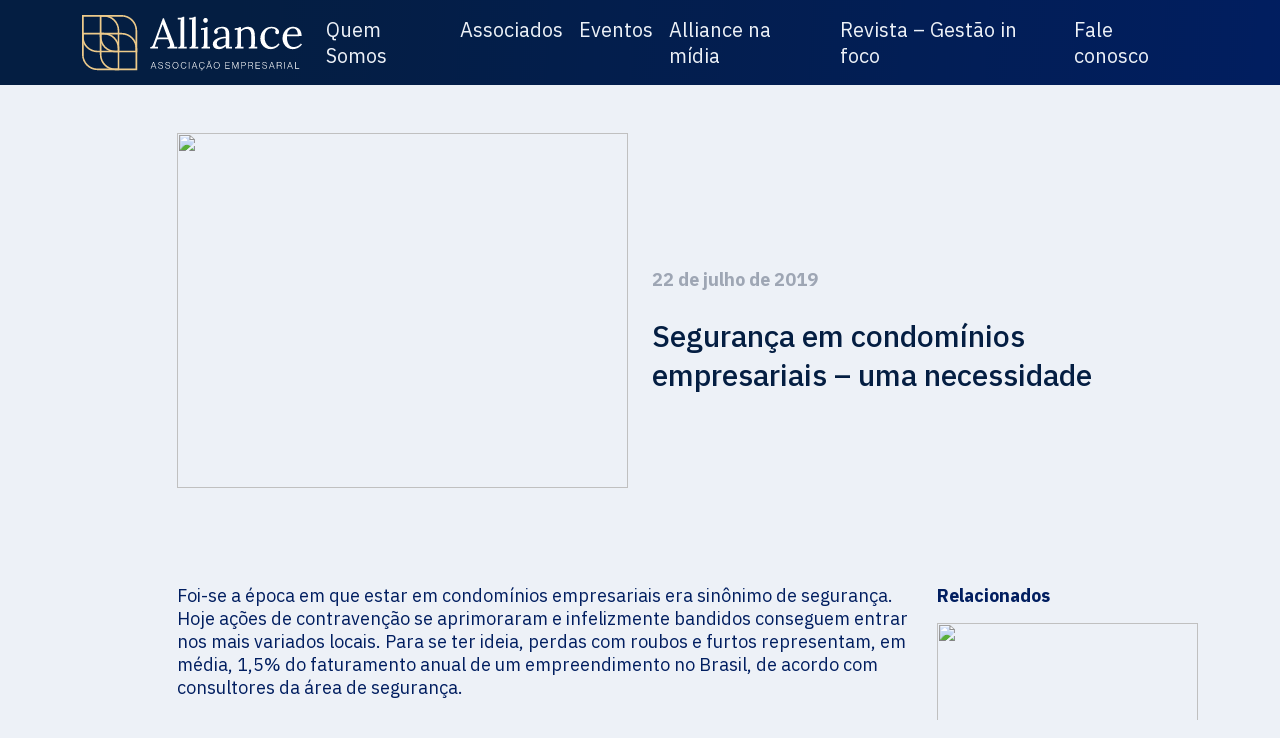

--- FILE ---
content_type: text/html; charset=UTF-8
request_url: https://grupoalliance.com.br/seguranca-em-condominios-empresariais-uma-necessidade/
body_size: 10330
content:
<!DOCTYPE html>
<html lang="pt-BR">
<head>
	<meta charset="UTF-8">
	<meta name="viewport" content="width=device-width, initial-scale=1, shrink-to-fit=no">
	<meta name='robots' content='index, follow, max-image-preview:large, max-snippet:-1, max-video-preview:-1' />

	<!-- This site is optimized with the Yoast SEO plugin v23.1 - https://yoast.com/wordpress/plugins/seo/ -->
	<title>Segurança em condomínios empresariais – uma necessidade - Grupo Alliance</title>
	<link rel="canonical" href="https://grupoalliance.com.br/seguranca-em-condominios-empresariais-uma-necessidade/" />
	<meta property="og:locale" content="pt_BR" />
	<meta property="og:type" content="article" />
	<meta property="og:title" content="Segurança em condomínios empresariais – uma necessidade - Grupo Alliance" />
	<meta property="og:description" content="Foi-se a época em que estar em condomínios empresariais era sinônimo de segurança. Hoje ações de contravenção se aprimoraram e infelizmente bandidos conseguem entrar nos mais variados locais. Para se ter ideia, perdas com roubos e furtos representam, em média, 1,5% do faturamento anual de um empreendimento no Brasil, de acordo com consultores da área [&hellip;]" />
	<meta property="og:url" content="https://grupoalliance.com.br/seguranca-em-condominios-empresariais-uma-necessidade/" />
	<meta property="og:site_name" content="Grupo Alliance" />
	<meta property="article:published_time" content="2019-07-22T19:13:02+00:00" />
	<meta name="author" content="Suporte NeoImagine" />
	<meta name="twitter:card" content="summary_large_image" />
	<meta name="twitter:label1" content="Escrito por" />
	<meta name="twitter:data1" content="Suporte NeoImagine" />
	<meta name="twitter:label2" content="Est. tempo de leitura" />
	<meta name="twitter:data2" content="3 minutos" />
	<script type="application/ld+json" class="yoast-schema-graph">{"@context":"https://schema.org","@graph":[{"@type":"WebPage","@id":"https://grupoalliance.com.br/seguranca-em-condominios-empresariais-uma-necessidade/","url":"https://grupoalliance.com.br/seguranca-em-condominios-empresariais-uma-necessidade/","name":"Segurança em condomínios empresariais – uma necessidade - Grupo Alliance","isPartOf":{"@id":"https://grupoalliance.com.br/#website"},"datePublished":"2019-07-22T19:13:02+00:00","dateModified":"2019-07-22T19:13:02+00:00","author":{"@id":"https://grupoalliance.com.br/#/schema/person/ae2122a83a99b47775426cb040e2275f"},"breadcrumb":{"@id":"https://grupoalliance.com.br/seguranca-em-condominios-empresariais-uma-necessidade/#breadcrumb"},"inLanguage":"pt-BR","potentialAction":[{"@type":"ReadAction","target":["https://grupoalliance.com.br/seguranca-em-condominios-empresariais-uma-necessidade/"]}]},{"@type":"BreadcrumbList","@id":"https://grupoalliance.com.br/seguranca-em-condominios-empresariais-uma-necessidade/#breadcrumb","itemListElement":[{"@type":"ListItem","position":1,"name":"Início","item":"https://grupoalliance.com.br/"},{"@type":"ListItem","position":2,"name":"Segurança em condomínios empresariais – uma necessidade"}]},{"@type":"WebSite","@id":"https://grupoalliance.com.br/#website","url":"https://grupoalliance.com.br/","name":"Grupo Alliance","description":"Desde 2003, o Grupo Alliance, agrega tradicionais empresas atuantes nas mais diferentes áreas, as quais atuam no mercado com seriedade e excelência.","potentialAction":[{"@type":"SearchAction","target":{"@type":"EntryPoint","urlTemplate":"https://grupoalliance.com.br/?s={search_term_string}"},"query-input":"required name=search_term_string"}],"inLanguage":"pt-BR"},{"@type":"Person","@id":"https://grupoalliance.com.br/#/schema/person/ae2122a83a99b47775426cb040e2275f","name":"Suporte NeoImagine","image":{"@type":"ImageObject","inLanguage":"pt-BR","@id":"https://grupoalliance.com.br/#/schema/person/image/","url":"https://secure.gravatar.com/avatar/6db4f4fd7d85845ed1ad7b78d315f6349987a17d1e4a09deedaf11eb703f9b92?s=96&d=mm&r=g","contentUrl":"https://secure.gravatar.com/avatar/6db4f4fd7d85845ed1ad7b78d315f6349987a17d1e4a09deedaf11eb703f9b92?s=96&d=mm&r=g","caption":"Suporte NeoImagine"},"sameAs":["https://grupoalliance.com.br/"],"url":"https://grupoalliance.com.br/author/suporte-neoimagine/"}]}</script>
	<!-- / Yoast SEO plugin. -->


<link rel="alternate" type="application/rss+xml" title="Feed para Grupo Alliance &raquo;" href="https://grupoalliance.com.br/feed/" />
<link rel="alternate" type="application/rss+xml" title="Feed de comentários para Grupo Alliance &raquo;" href="https://grupoalliance.com.br/comments/feed/" />
<link rel="alternate" type="application/rss+xml" title="Feed de comentários para Grupo Alliance &raquo; Segurança em condomínios empresariais – uma necessidade" href="https://grupoalliance.com.br/seguranca-em-condominios-empresariais-uma-necessidade/feed/" />
<link rel="alternate" title="oEmbed (JSON)" type="application/json+oembed" href="https://grupoalliance.com.br/wp-json/oembed/1.0/embed?url=https%3A%2F%2Fgrupoalliance.com.br%2Fseguranca-em-condominios-empresariais-uma-necessidade%2F" />
<link rel="alternate" title="oEmbed (XML)" type="text/xml+oembed" href="https://grupoalliance.com.br/wp-json/oembed/1.0/embed?url=https%3A%2F%2Fgrupoalliance.com.br%2Fseguranca-em-condominios-empresariais-uma-necessidade%2F&#038;format=xml" />
<style id='wp-img-auto-sizes-contain-inline-css'>
img:is([sizes=auto i],[sizes^="auto," i]){contain-intrinsic-size:3000px 1500px}
/*# sourceURL=wp-img-auto-sizes-contain-inline-css */
</style>
<style id='wp-emoji-styles-inline-css'>

	img.wp-smiley, img.emoji {
		display: inline !important;
		border: none !important;
		box-shadow: none !important;
		height: 1em !important;
		width: 1em !important;
		margin: 0 0.07em !important;
		vertical-align: -0.1em !important;
		background: none !important;
		padding: 0 !important;
	}
/*# sourceURL=wp-emoji-styles-inline-css */
</style>
<style id='wp-block-library-inline-css'>
:root{--wp-block-synced-color:#7a00df;--wp-block-synced-color--rgb:122,0,223;--wp-bound-block-color:var(--wp-block-synced-color);--wp-editor-canvas-background:#ddd;--wp-admin-theme-color:#007cba;--wp-admin-theme-color--rgb:0,124,186;--wp-admin-theme-color-darker-10:#006ba1;--wp-admin-theme-color-darker-10--rgb:0,107,160.5;--wp-admin-theme-color-darker-20:#005a87;--wp-admin-theme-color-darker-20--rgb:0,90,135;--wp-admin-border-width-focus:2px}@media (min-resolution:192dpi){:root{--wp-admin-border-width-focus:1.5px}}.wp-element-button{cursor:pointer}:root .has-very-light-gray-background-color{background-color:#eee}:root .has-very-dark-gray-background-color{background-color:#313131}:root .has-very-light-gray-color{color:#eee}:root .has-very-dark-gray-color{color:#313131}:root .has-vivid-green-cyan-to-vivid-cyan-blue-gradient-background{background:linear-gradient(135deg,#00d084,#0693e3)}:root .has-purple-crush-gradient-background{background:linear-gradient(135deg,#34e2e4,#4721fb 50%,#ab1dfe)}:root .has-hazy-dawn-gradient-background{background:linear-gradient(135deg,#faaca8,#dad0ec)}:root .has-subdued-olive-gradient-background{background:linear-gradient(135deg,#fafae1,#67a671)}:root .has-atomic-cream-gradient-background{background:linear-gradient(135deg,#fdd79a,#004a59)}:root .has-nightshade-gradient-background{background:linear-gradient(135deg,#330968,#31cdcf)}:root .has-midnight-gradient-background{background:linear-gradient(135deg,#020381,#2874fc)}:root{--wp--preset--font-size--normal:16px;--wp--preset--font-size--huge:42px}.has-regular-font-size{font-size:1em}.has-larger-font-size{font-size:2.625em}.has-normal-font-size{font-size:var(--wp--preset--font-size--normal)}.has-huge-font-size{font-size:var(--wp--preset--font-size--huge)}.has-text-align-center{text-align:center}.has-text-align-left{text-align:left}.has-text-align-right{text-align:right}.has-fit-text{white-space:nowrap!important}#end-resizable-editor-section{display:none}.aligncenter{clear:both}.items-justified-left{justify-content:flex-start}.items-justified-center{justify-content:center}.items-justified-right{justify-content:flex-end}.items-justified-space-between{justify-content:space-between}.screen-reader-text{border:0;clip-path:inset(50%);height:1px;margin:-1px;overflow:hidden;padding:0;position:absolute;width:1px;word-wrap:normal!important}.screen-reader-text:focus{background-color:#ddd;clip-path:none;color:#444;display:block;font-size:1em;height:auto;left:5px;line-height:normal;padding:15px 23px 14px;text-decoration:none;top:5px;width:auto;z-index:100000}html :where(.has-border-color){border-style:solid}html :where([style*=border-top-color]){border-top-style:solid}html :where([style*=border-right-color]){border-right-style:solid}html :where([style*=border-bottom-color]){border-bottom-style:solid}html :where([style*=border-left-color]){border-left-style:solid}html :where([style*=border-width]){border-style:solid}html :where([style*=border-top-width]){border-top-style:solid}html :where([style*=border-right-width]){border-right-style:solid}html :where([style*=border-bottom-width]){border-bottom-style:solid}html :where([style*=border-left-width]){border-left-style:solid}html :where(img[class*=wp-image-]){height:auto;max-width:100%}:where(figure){margin:0 0 1em}html :where(.is-position-sticky){--wp-admin--admin-bar--position-offset:var(--wp-admin--admin-bar--height,0px)}@media screen and (max-width:600px){html :where(.is-position-sticky){--wp-admin--admin-bar--position-offset:0px}}

/*# sourceURL=wp-block-library-inline-css */
</style><style id='global-styles-inline-css'>
:root{--wp--preset--aspect-ratio--square: 1;--wp--preset--aspect-ratio--4-3: 4/3;--wp--preset--aspect-ratio--3-4: 3/4;--wp--preset--aspect-ratio--3-2: 3/2;--wp--preset--aspect-ratio--2-3: 2/3;--wp--preset--aspect-ratio--16-9: 16/9;--wp--preset--aspect-ratio--9-16: 9/16;--wp--preset--color--black: #000000;--wp--preset--color--cyan-bluish-gray: #abb8c3;--wp--preset--color--white: #ffffff;--wp--preset--color--pale-pink: #f78da7;--wp--preset--color--vivid-red: #cf2e2e;--wp--preset--color--luminous-vivid-orange: #ff6900;--wp--preset--color--luminous-vivid-amber: #fcb900;--wp--preset--color--light-green-cyan: #7bdcb5;--wp--preset--color--vivid-green-cyan: #00d084;--wp--preset--color--pale-cyan-blue: #8ed1fc;--wp--preset--color--vivid-cyan-blue: #0693e3;--wp--preset--color--vivid-purple: #9b51e0;--wp--preset--gradient--vivid-cyan-blue-to-vivid-purple: linear-gradient(135deg,rgb(6,147,227) 0%,rgb(155,81,224) 100%);--wp--preset--gradient--light-green-cyan-to-vivid-green-cyan: linear-gradient(135deg,rgb(122,220,180) 0%,rgb(0,208,130) 100%);--wp--preset--gradient--luminous-vivid-amber-to-luminous-vivid-orange: linear-gradient(135deg,rgb(252,185,0) 0%,rgb(255,105,0) 100%);--wp--preset--gradient--luminous-vivid-orange-to-vivid-red: linear-gradient(135deg,rgb(255,105,0) 0%,rgb(207,46,46) 100%);--wp--preset--gradient--very-light-gray-to-cyan-bluish-gray: linear-gradient(135deg,rgb(238,238,238) 0%,rgb(169,184,195) 100%);--wp--preset--gradient--cool-to-warm-spectrum: linear-gradient(135deg,rgb(74,234,220) 0%,rgb(151,120,209) 20%,rgb(207,42,186) 40%,rgb(238,44,130) 60%,rgb(251,105,98) 80%,rgb(254,248,76) 100%);--wp--preset--gradient--blush-light-purple: linear-gradient(135deg,rgb(255,206,236) 0%,rgb(152,150,240) 100%);--wp--preset--gradient--blush-bordeaux: linear-gradient(135deg,rgb(254,205,165) 0%,rgb(254,45,45) 50%,rgb(107,0,62) 100%);--wp--preset--gradient--luminous-dusk: linear-gradient(135deg,rgb(255,203,112) 0%,rgb(199,81,192) 50%,rgb(65,88,208) 100%);--wp--preset--gradient--pale-ocean: linear-gradient(135deg,rgb(255,245,203) 0%,rgb(182,227,212) 50%,rgb(51,167,181) 100%);--wp--preset--gradient--electric-grass: linear-gradient(135deg,rgb(202,248,128) 0%,rgb(113,206,126) 100%);--wp--preset--gradient--midnight: linear-gradient(135deg,rgb(2,3,129) 0%,rgb(40,116,252) 100%);--wp--preset--font-size--small: 13px;--wp--preset--font-size--medium: 20px;--wp--preset--font-size--large: 36px;--wp--preset--font-size--x-large: 42px;--wp--preset--spacing--20: 0.44rem;--wp--preset--spacing--30: 0.67rem;--wp--preset--spacing--40: 1rem;--wp--preset--spacing--50: 1.5rem;--wp--preset--spacing--60: 2.25rem;--wp--preset--spacing--70: 3.38rem;--wp--preset--spacing--80: 5.06rem;--wp--preset--shadow--natural: 6px 6px 9px rgba(0, 0, 0, 0.2);--wp--preset--shadow--deep: 12px 12px 50px rgba(0, 0, 0, 0.4);--wp--preset--shadow--sharp: 6px 6px 0px rgba(0, 0, 0, 0.2);--wp--preset--shadow--outlined: 6px 6px 0px -3px rgb(255, 255, 255), 6px 6px rgb(0, 0, 0);--wp--preset--shadow--crisp: 6px 6px 0px rgb(0, 0, 0);}:where(.is-layout-flex){gap: 0.5em;}:where(.is-layout-grid){gap: 0.5em;}body .is-layout-flex{display: flex;}.is-layout-flex{flex-wrap: wrap;align-items: center;}.is-layout-flex > :is(*, div){margin: 0;}body .is-layout-grid{display: grid;}.is-layout-grid > :is(*, div){margin: 0;}:where(.wp-block-columns.is-layout-flex){gap: 2em;}:where(.wp-block-columns.is-layout-grid){gap: 2em;}:where(.wp-block-post-template.is-layout-flex){gap: 1.25em;}:where(.wp-block-post-template.is-layout-grid){gap: 1.25em;}.has-black-color{color: var(--wp--preset--color--black) !important;}.has-cyan-bluish-gray-color{color: var(--wp--preset--color--cyan-bluish-gray) !important;}.has-white-color{color: var(--wp--preset--color--white) !important;}.has-pale-pink-color{color: var(--wp--preset--color--pale-pink) !important;}.has-vivid-red-color{color: var(--wp--preset--color--vivid-red) !important;}.has-luminous-vivid-orange-color{color: var(--wp--preset--color--luminous-vivid-orange) !important;}.has-luminous-vivid-amber-color{color: var(--wp--preset--color--luminous-vivid-amber) !important;}.has-light-green-cyan-color{color: var(--wp--preset--color--light-green-cyan) !important;}.has-vivid-green-cyan-color{color: var(--wp--preset--color--vivid-green-cyan) !important;}.has-pale-cyan-blue-color{color: var(--wp--preset--color--pale-cyan-blue) !important;}.has-vivid-cyan-blue-color{color: var(--wp--preset--color--vivid-cyan-blue) !important;}.has-vivid-purple-color{color: var(--wp--preset--color--vivid-purple) !important;}.has-black-background-color{background-color: var(--wp--preset--color--black) !important;}.has-cyan-bluish-gray-background-color{background-color: var(--wp--preset--color--cyan-bluish-gray) !important;}.has-white-background-color{background-color: var(--wp--preset--color--white) !important;}.has-pale-pink-background-color{background-color: var(--wp--preset--color--pale-pink) !important;}.has-vivid-red-background-color{background-color: var(--wp--preset--color--vivid-red) !important;}.has-luminous-vivid-orange-background-color{background-color: var(--wp--preset--color--luminous-vivid-orange) !important;}.has-luminous-vivid-amber-background-color{background-color: var(--wp--preset--color--luminous-vivid-amber) !important;}.has-light-green-cyan-background-color{background-color: var(--wp--preset--color--light-green-cyan) !important;}.has-vivid-green-cyan-background-color{background-color: var(--wp--preset--color--vivid-green-cyan) !important;}.has-pale-cyan-blue-background-color{background-color: var(--wp--preset--color--pale-cyan-blue) !important;}.has-vivid-cyan-blue-background-color{background-color: var(--wp--preset--color--vivid-cyan-blue) !important;}.has-vivid-purple-background-color{background-color: var(--wp--preset--color--vivid-purple) !important;}.has-black-border-color{border-color: var(--wp--preset--color--black) !important;}.has-cyan-bluish-gray-border-color{border-color: var(--wp--preset--color--cyan-bluish-gray) !important;}.has-white-border-color{border-color: var(--wp--preset--color--white) !important;}.has-pale-pink-border-color{border-color: var(--wp--preset--color--pale-pink) !important;}.has-vivid-red-border-color{border-color: var(--wp--preset--color--vivid-red) !important;}.has-luminous-vivid-orange-border-color{border-color: var(--wp--preset--color--luminous-vivid-orange) !important;}.has-luminous-vivid-amber-border-color{border-color: var(--wp--preset--color--luminous-vivid-amber) !important;}.has-light-green-cyan-border-color{border-color: var(--wp--preset--color--light-green-cyan) !important;}.has-vivid-green-cyan-border-color{border-color: var(--wp--preset--color--vivid-green-cyan) !important;}.has-pale-cyan-blue-border-color{border-color: var(--wp--preset--color--pale-cyan-blue) !important;}.has-vivid-cyan-blue-border-color{border-color: var(--wp--preset--color--vivid-cyan-blue) !important;}.has-vivid-purple-border-color{border-color: var(--wp--preset--color--vivid-purple) !important;}.has-vivid-cyan-blue-to-vivid-purple-gradient-background{background: var(--wp--preset--gradient--vivid-cyan-blue-to-vivid-purple) !important;}.has-light-green-cyan-to-vivid-green-cyan-gradient-background{background: var(--wp--preset--gradient--light-green-cyan-to-vivid-green-cyan) !important;}.has-luminous-vivid-amber-to-luminous-vivid-orange-gradient-background{background: var(--wp--preset--gradient--luminous-vivid-amber-to-luminous-vivid-orange) !important;}.has-luminous-vivid-orange-to-vivid-red-gradient-background{background: var(--wp--preset--gradient--luminous-vivid-orange-to-vivid-red) !important;}.has-very-light-gray-to-cyan-bluish-gray-gradient-background{background: var(--wp--preset--gradient--very-light-gray-to-cyan-bluish-gray) !important;}.has-cool-to-warm-spectrum-gradient-background{background: var(--wp--preset--gradient--cool-to-warm-spectrum) !important;}.has-blush-light-purple-gradient-background{background: var(--wp--preset--gradient--blush-light-purple) !important;}.has-blush-bordeaux-gradient-background{background: var(--wp--preset--gradient--blush-bordeaux) !important;}.has-luminous-dusk-gradient-background{background: var(--wp--preset--gradient--luminous-dusk) !important;}.has-pale-ocean-gradient-background{background: var(--wp--preset--gradient--pale-ocean) !important;}.has-electric-grass-gradient-background{background: var(--wp--preset--gradient--electric-grass) !important;}.has-midnight-gradient-background{background: var(--wp--preset--gradient--midnight) !important;}.has-small-font-size{font-size: var(--wp--preset--font-size--small) !important;}.has-medium-font-size{font-size: var(--wp--preset--font-size--medium) !important;}.has-large-font-size{font-size: var(--wp--preset--font-size--large) !important;}.has-x-large-font-size{font-size: var(--wp--preset--font-size--x-large) !important;}
/*# sourceURL=global-styles-inline-css */
</style>

<style id='classic-theme-styles-inline-css'>
/*! This file is auto-generated */
.wp-block-button__link{color:#fff;background-color:#32373c;border-radius:9999px;box-shadow:none;text-decoration:none;padding:calc(.667em + 2px) calc(1.333em + 2px);font-size:1.125em}.wp-block-file__button{background:#32373c;color:#fff;text-decoration:none}
/*# sourceURL=/wp-includes/css/classic-themes.min.css */
</style>
<link rel='stylesheet' id='style-css' href='https://grupoalliance.com.br/wp-content/themes/agrupo-alliance/style.css?ver=3.5.3' media='all' />
<link rel='stylesheet' id='main-css' href='https://grupoalliance.com.br/wp-content/themes/agrupo-alliance/build/main.css?ver=3.5.3' media='all' />
<link rel="https://api.w.org/" href="https://grupoalliance.com.br/wp-json/" /><link rel="alternate" title="JSON" type="application/json" href="https://grupoalliance.com.br/wp-json/wp/v2/posts/3499" /><link rel="EditURI" type="application/rsd+xml" title="RSD" href="https://grupoalliance.com.br/xmlrpc.php?rsd" />
<meta name="generator" content="WordPress 6.9" />
<link rel='shortlink' href='https://grupoalliance.com.br/?p=3499' />

		<!-- GA Google Analytics @ https://m0n.co/ga -->
		<script async src="https://www.googletagmanager.com/gtag/js?id=G-YHH9JMJ6MK"></script>
		<script>
			window.dataLayer = window.dataLayer || [];
			function gtag(){dataLayer.push(arguments);}
			gtag('js', new Date());
			gtag('config', 'G-YHH9JMJ6MK');
		</script>

	<link rel="icon" href="https://grupoalliance.com.br/wp-content/uploads/2024/06/Group-90.png" sizes="32x32" />
<link rel="icon" href="https://grupoalliance.com.br/wp-content/uploads/2024/06/Group-90.png" sizes="192x192" />
<link rel="apple-touch-icon" href="https://grupoalliance.com.br/wp-content/uploads/2024/06/Group-90.png" />
<meta name="msapplication-TileImage" content="https://grupoalliance.com.br/wp-content/uploads/2024/06/Group-90.png" />
	<link rel="preconnect" href="https://fonts.googleapis.com">
	<link rel="preconnect" href="https://fonts.gstatic.com" crossorigin>
	<link href="https://fonts.googleapis.com/css2?family=IBM+Plex+Sans:ital,wght@0,100;0,200;0,300;0,400;0,500;0,600;0,700;1,100;1,200;1,300;1,400;1,500;1,600;1,700&display=swap" rel="stylesheet">
	<link rel="stylesheet" href="https://grupoalliance.com.br/wp-content/themes/agrupo-alliance/assets/css/fontawesome.css">
		<link rel="stylesheet" href="https://grupoalliance.com.br/wp-content/themes/agrupo-alliance/assets/css/carousel.css">
	<link rel="stylesheet" href="https://grupoalliance.com.br/wp-content/themes/agrupo-alliance/assets/css/aos.css">
	<link rel="stylesheet" href="https://grupoalliance.com.br/wp-content/themes/agrupo-alliance/assets/css/animate.css">
	<link rel='stylesheet' href='https://grupoalliance.com.br/wp-content/themes/agrupo-alliance/assets/css/custom.css' type='text/css' media='all' />
    <script src="https://grupoalliance.com.br/wp-content/themes/agrupo-alliance/assets/js/jquery-3.3.1.min.js"></script>
	<script src="https://grupoalliance.com.br/wp-content/themes/agrupo-alliance/assets/js/aos.js"></script>
</head>


<body class="wp-singular post-template-default single single-post postid-3499 single-format-standard wp-theme-agrupo-alliance">


	<header>
		<nav id="header" class="navbar navbar-expand-md ">
			<div class="container">
				<a class="navbar-brand" href="https://grupoalliance.com.br" title="Grupo Alliance" rel="home">
										<img src="https://grupoalliance.com.br/wp-content/uploads/2024/06/logo.svg" alt="Grupo Alliance" />
				</a>

				<button class="navbar-toggler" type="button" data-bs-toggle="collapse" data-bs-target="#navbar" aria-controls="navbar" aria-expanded="false" aria-label="Toggle navigation">
					<span class="navbar-toggler-icon"></span>
				</button>

				<div id="navbar" class="collapse navbar-collapse">
					<ul id="menu-principal" class="principal navbar-nav ms-auto"><li itemscope="itemscope" itemtype="https://www.schema.org/SiteNavigationElement" id="menu-item-45" class="menu-item menu-item-type-post_type menu-item-object-page nav-item menu-item-45"><a title="Quem Somos" href="https://grupoalliance.com.br/quem-somos/" class="nav-link">Quem Somos</a></li>
<li itemscope="itemscope" itemtype="https://www.schema.org/SiteNavigationElement" id="menu-item-48" class="menu-item menu-item-type-post_type menu-item-object-page nav-item menu-item-48"><a title="Associados" href="https://grupoalliance.com.br/associados/" class="nav-link">Associados</a></li>
<li itemscope="itemscope" itemtype="https://www.schema.org/SiteNavigationElement" id="menu-item-42" class="menu-item menu-item-type-post_type menu-item-object-page nav-item menu-item-42"><a title="Eventos" href="https://grupoalliance.com.br/eventos/" class="nav-link">Eventos</a></li>
<li itemscope="itemscope" itemtype="https://www.schema.org/SiteNavigationElement" id="menu-item-40" class="menu-item menu-item-type-post_type menu-item-object-page nav-item menu-item-40"><a title="Alliance na mídia" href="https://grupoalliance.com.br/alliance-na-midia/" class="nav-link">Alliance na mídia</a></li>
<li itemscope="itemscope" itemtype="https://www.schema.org/SiteNavigationElement" id="menu-item-7093" class="menu-item menu-item-type-taxonomy menu-item-object-category nav-item menu-item-7093"><a title="Revista - Gestão in foco" href="https://grupoalliance.com.br/category/revistas/" class="nav-link">Revista &#8211; Gestão in foco</a></li>
<li itemscope="itemscope" itemtype="https://www.schema.org/SiteNavigationElement" id="menu-item-43" class="menu-item menu-item-type-post_type menu-item-object-page nav-item menu-item-43"><a title="Fale conosco" href="https://grupoalliance.com.br/fale-conosco/" class="nav-link">Fale conosco</a></li>
</ul>				</div>
			</div>
		</nav>
	</header>



<article class="pt-5 pb-5" id="post-3499">
	
	
<div class="header-single">
	<div class="container">
		<div class="row justify-content-center">
		  <div class="col-md-5 mb-4">
			<img src="" class="blog-cover" />
		  </div>
		  <div class="col-md-5 align-self-center">
			<br><span class="dat-2"><b>22 de julho de 2019</b></span>
			<br>
			<h1 class="titulo-h1 mt-4">Segurança em condomínios empresariais – uma necessidade</h1>
		  </div>
		</div>
	</div>
</div>
		
	
	<div class="container">		
		<div class="row mt-5">
			<div class="col-md-1"></div>

			<div class="col-md-8 conteudo-post">
				<p>Foi-se a época em que estar em condomínios empresariais era sinônimo de segurança. Hoje ações de contravenção se aprimoraram e infelizmente bandidos conseguem entrar nos mais variados locais. Para se ter ideia, perdas com roubos e furtos representam, em média, 1,5% do faturamento anual de um empreendimento no Brasil, de acordo com consultores da área de segurança.</p>
<h3><a href="https://cysne.com.br/">Quer segurança? Conheça a Cysne Administradora de Condomínios </a></h3>
<p>Na tentativa de coibir as ações criminosas, empresas têm investido em tecnologias já adotadas em residências. Isso se mostra ainda mais importante em condomínios empresariais. Ponto importante é que, nesses casos, é fundamental ter desenvolvido um projeto diferente dos residenciais.</p>
<h3><strong>Alto fluxo</strong></h3>
<p>“Isso se deve ao fato do fluxo de pessoas ser maior e desses serem 90% visitantes, o que leva a uma preocupação muito maior quanto a cadastro e identificação. Temos que ter além da presença do segurança, o apoio da tecnologia, câmeras nos principais acessos, software de cadastro e barreiras físicas. Com isso se minimiza a entrada de pessoas não autorizadas e possíveis infratores”, explica <a href="http://www.gbservicos.com.br/">Gabriel Borba, da GB Serviços, especializada em terceirização de segurança.    </a></p>
<p>A grande preocupação se deve ao fato de que não é possível conhecer a todos nesse grande fluxo diário. “O visitante, grande parte das vezes, é uma pessoa nova no ambiente e a equipe de portaria não tem seu histórico, então é preciso ter cuidado e acompanhamento, necessitando uma equipe de segurança na entrada e outra equipe de apoio no interior do condomínio,  fazendo rondas constantes e agir em caso de ocorrência”, complementa.</p>
<h3><strong>Tecnologia</strong></h3>
<p>Para garantir a segurança é importante mesclar barreiras físicas e segurança eletrônica. Borba explica que nos andares de prédios é fundamental ter câmeras e ronda nos andares. “As câmeras servem de suporte para acompanhar e desvendar algumas ocorrências”.</p>
<h3><strong>Veja também erros que podem prejudicar a segurança de um condomínio</strong></h3>
<ol>
<li>Falta de pessoal qualificado em segurança de condomínio</li>
<li>Falta de atualização do sistema de monitoramento</li>
<li>Falta de cooperação entre condôminos</li>
<li>Desatenção com a portaria</li>
<li>Inexistência de procedimentos emergenciais</li>
<li>Desconhecimento sobre o entorno do condomínio</li>
</ol>
<h3><strong>É responsabilidade do condomínio os furtos nos apartamentos?</strong></h3>
<p>Segundo <a href="https://camilloseguros.com.br/">Cristina Camillo, da Camillo Seguros</a>, ocorrências em áreas comuns são sempre de responsabilidade dos condomínios. “Nestas situações é preciso analisar se houve falhas nos sistemas adotados, tais como permissão da entrada de terceiros sem autorização de unidades, sistemas protecionais inoperantes, dentre outros”.</p>
<p>Já nas unidades privadas é necessário analisar onde pode ter ocorrido a falha na segurança, se na unidade privada houve alguma falha na zeladoria de sua própria segurança, tais como portas abertas, permissão a entrada de estranhos não devidamente reconhecido.  Apenas após estas análises que poderão ser imputadas as responsabilidades</p>
<p>Assim, uma forma de segurança para condomínio e condôminos é oferecer seguros. “Existem várias opções com diversas coberturas que podem dar amparo as mais diversas situações, desde, as básicas às mais complexas, como incêndio, danos a terceiros, roubo, quebra de vidros, danos elétricos, vendavais, dentre outras”, avalia <a href="https://camilloseguros.com.br/">Cristina Camillo</a>.</p>
<p>Assim, o seguro se mostra fundamental e cabe à administradora a correta orientação ao síndico na busca das melhores garantias a ele sindico e ao condomínio. Isto passa em primeiro lugar pela escolha de uma competente corretora de seguros, que ofereça os melhores produtos existentes no mercado, garantidos pelas melhores companhias seguradoras com interesse por este segmento de seguros.</p>
			</div>

			<div class="col-md-3 mt-md-0 mt-5">
			<p class="texto-1"><b>Relacionados</b></p>
				 
					<div class="mb-4">
					   <a href="https://grupoalliance.com.br/planejamento-tributario-2020-ainda-da-para-fazer/">
						   <img src="" class="post-m mb-3"/>
						   <span class="dat-2">14 de janeiro de 2020</span>
						   <h3 class="titulo-h3 mt-3">Planejamento tributário 2020 &#8211; ainda dá para fazer</h3>
					   </a>		
					</div>
				 
					<div class="mb-4">
					   <a href="https://grupoalliance.com.br/comprovante-de-vacina-como-fica-a-exigencia-para-candidatos-a-emprego-entenda-2/">
						   <img src="" class="post-m mb-3"/>
						   <span class="dat-2">19 de outubro de 2021</span>
						   <h3 class="titulo-h3 mt-3">Comprovante de vacina: como fica a exigência para candidatos a emprego? Entenda</h3>
					   </a>		
					</div>
				 
					<div class="mb-4">
					   <a href="https://grupoalliance.com.br/o-fim-dos-atestados-falsos-o-que-esta-acontecendo-com-o-atesta-cfm/">
						   <img src="https://grupoalliance.com.br/wp-content/uploads/2025/01/atestado-medico.png" class="post-m mb-3"/>
						   <span class="dat-2">13 de janeiro de 2025</span>
						   <h3 class="titulo-h3 mt-3">O fim dos atestados falsos? O que está acontecendo com o Atesta CFM</h3>
					   </a>		
					</div>
				 
					<div class="mb-4">
					   <a href="https://grupoalliance.com.br/grupo-alliance-organiza-palestra-sobre-novo-modelo-de-empreendedorismo/">
						   <img src="" class="post-m mb-3"/>
						   <span class="dat-2">28 de março de 2019</span>
						   <h3 class="titulo-h3 mt-3">Grupo Alliance organiza palestra sobre novo modelo de empreendedorismo</h3>
					   </a>		
					</div>
							</div>
		</div>
		

	</div>
</article>
		


		
    			

				<footer id="footer" style="background: url('https://grupoalliance.com.br/wp-content/uploads/2024/06/Mask-group.svg'),linear-gradient(93.51deg, #041E42 18.65%, #011E60 101.01%);">
			<div class="container">
				
				<div class="row">
					<div class="col-md-3 mb-md-0 mb-4">
												<img src="https://grupoalliance.com.br/wp-content/uploads/2024/06/logo.svg" alt="Grupo Alliance" class="img-fluid"/>
						<p class="footer1">A melhor conexão entre empresas e soluções B2B.</p>
					</div>
					<div class="col-md-2"></div>
					<div class="col-md-3 mb-md-0 mb-4">
						<h6 class="titulo-6">Institucional</h6>
						<div class="menu-rodape-container"><ul class="rodape menu nav"><li class="menu-item menu-item-type-post_type menu-item-object-page nav-item"><a href="https://grupoalliance.com.br/quem-somos/" class="nav-link">Grupo Alliance</a></li>
<li class="menu-item menu-item-type-post_type menu-item-object-page nav-item"><a href="https://grupoalliance.com.br/codigo-de-conduta/" class="nav-link">Código de conduta</a></li>
<li class="menu-item menu-item-type-post_type menu-item-object-page nav-item"><a href="https://grupoalliance.com.br/politica-de-privacidade/" class="nav-link">Política de privacidade</a></li>
<li class="menu-item menu-item-type-post_type menu-item-object-page nav-item"><a href="https://grupoalliance.com.br/eventos/" class="nav-link">Eventos</a></li>
</ul></div>	
					</div>
					<div class="col-md-4">
						<h6 class="titulo-6">Fique conectado</h6>
						<div class="redes mb-4">
															<a href="https://www.facebook.com/grupoalliance.empresa" target="_blank"><span class="fa fa-facebook"></span></a>
															<a href="https://www.instagram.com/aga.oficial/" target="_blank"><span class="fa fa-instagram"></span></a>
															<a href="https://www.linkedin.com/company/9389173/admin/" target="_blank"><span class="fa fa-linkedin"></span></a>
															<a href="https://api.whatsapp.com/send?phone=551150783019" target="_blank"><span class="fa fa-whatsapp"></span></a>
															<a href="https://open.spotify.com/show/7yX0QC8scxGqfQoZC8j75a?si=55c41bfcff0743de" target="_blank"><span class="fa fa-spotify"></span></a>
															<a href="https://www.youtube.com/channel/UCYFSBf_x-e7XdP4jw8SEkcg" target="_blank"><span class="fa fa-youtube-play"></span></a>
													</div>
													<a class="link-footer" href="tel:+551150783019">(11) 5078-3019</a>
													<a class="link-footer" href="https://www.grupoalliance.com.br/">www.grupoalliance.com.br </a>
													<a class="link-footer" href="mailto:comercial2@grupoalliance.com.br">comercial2@grupoalliance.com.br</a>
											</div>
					
					
					<div class="col-md-12 text-center">
						<hr class="mt-5 mb-4" style="color: #fff;">
						<p class="footer3 mb-0">&copy; 2026 Grupo Alliance. Todos os direitos reservados.</p>
					</div>

				</div>
				
			</div>
		</footer>

	 

	<script type="speculationrules">
{"prefetch":[{"source":"document","where":{"and":[{"href_matches":"/*"},{"not":{"href_matches":["/wp-*.php","/wp-admin/*","/wp-content/uploads/*","/wp-content/*","/wp-content/plugins/*","/wp-content/themes/agrupo-alliance/*","/*\\?(.+)"]}},{"not":{"selector_matches":"a[rel~=\"nofollow\"]"}},{"not":{"selector_matches":".no-prefetch, .no-prefetch a"}}]},"eagerness":"conservative"}]}
</script>
<script src="https://grupoalliance.com.br/wp-content/themes/agrupo-alliance/build/main.js?ver=3.5.3" id="mainjs-js"></script>
<script src="https://grupoalliance.com.br/wp-includes/js/comment-reply.min.js?ver=6.9" id="comment-reply-js" async data-wp-strategy="async" fetchpriority="low"></script>
<script src="https://d335luupugsy2.cloudfront.net/js/loader-scripts/819452ef-f5d2-4219-92ca-9049ba158715-loader.js?ver=6.9" id="tracking-code-script-aab037d9aa2d3192c03eec6e6174ea76-js"></script>
<script id="wp-emoji-settings" type="application/json">
{"baseUrl":"https://s.w.org/images/core/emoji/17.0.2/72x72/","ext":".png","svgUrl":"https://s.w.org/images/core/emoji/17.0.2/svg/","svgExt":".svg","source":{"concatemoji":"https://grupoalliance.com.br/wp-includes/js/wp-emoji-release.min.js?ver=6.9"}}
</script>
<script type="module">
/*! This file is auto-generated */
const a=JSON.parse(document.getElementById("wp-emoji-settings").textContent),o=(window._wpemojiSettings=a,"wpEmojiSettingsSupports"),s=["flag","emoji"];function i(e){try{var t={supportTests:e,timestamp:(new Date).valueOf()};sessionStorage.setItem(o,JSON.stringify(t))}catch(e){}}function c(e,t,n){e.clearRect(0,0,e.canvas.width,e.canvas.height),e.fillText(t,0,0);t=new Uint32Array(e.getImageData(0,0,e.canvas.width,e.canvas.height).data);e.clearRect(0,0,e.canvas.width,e.canvas.height),e.fillText(n,0,0);const a=new Uint32Array(e.getImageData(0,0,e.canvas.width,e.canvas.height).data);return t.every((e,t)=>e===a[t])}function p(e,t){e.clearRect(0,0,e.canvas.width,e.canvas.height),e.fillText(t,0,0);var n=e.getImageData(16,16,1,1);for(let e=0;e<n.data.length;e++)if(0!==n.data[e])return!1;return!0}function u(e,t,n,a){switch(t){case"flag":return n(e,"\ud83c\udff3\ufe0f\u200d\u26a7\ufe0f","\ud83c\udff3\ufe0f\u200b\u26a7\ufe0f")?!1:!n(e,"\ud83c\udde8\ud83c\uddf6","\ud83c\udde8\u200b\ud83c\uddf6")&&!n(e,"\ud83c\udff4\udb40\udc67\udb40\udc62\udb40\udc65\udb40\udc6e\udb40\udc67\udb40\udc7f","\ud83c\udff4\u200b\udb40\udc67\u200b\udb40\udc62\u200b\udb40\udc65\u200b\udb40\udc6e\u200b\udb40\udc67\u200b\udb40\udc7f");case"emoji":return!a(e,"\ud83e\u1fac8")}return!1}function f(e,t,n,a){let r;const o=(r="undefined"!=typeof WorkerGlobalScope&&self instanceof WorkerGlobalScope?new OffscreenCanvas(300,150):document.createElement("canvas")).getContext("2d",{willReadFrequently:!0}),s=(o.textBaseline="top",o.font="600 32px Arial",{});return e.forEach(e=>{s[e]=t(o,e,n,a)}),s}function r(e){var t=document.createElement("script");t.src=e,t.defer=!0,document.head.appendChild(t)}a.supports={everything:!0,everythingExceptFlag:!0},new Promise(t=>{let n=function(){try{var e=JSON.parse(sessionStorage.getItem(o));if("object"==typeof e&&"number"==typeof e.timestamp&&(new Date).valueOf()<e.timestamp+604800&&"object"==typeof e.supportTests)return e.supportTests}catch(e){}return null}();if(!n){if("undefined"!=typeof Worker&&"undefined"!=typeof OffscreenCanvas&&"undefined"!=typeof URL&&URL.createObjectURL&&"undefined"!=typeof Blob)try{var e="postMessage("+f.toString()+"("+[JSON.stringify(s),u.toString(),c.toString(),p.toString()].join(",")+"));",a=new Blob([e],{type:"text/javascript"});const r=new Worker(URL.createObjectURL(a),{name:"wpTestEmojiSupports"});return void(r.onmessage=e=>{i(n=e.data),r.terminate(),t(n)})}catch(e){}i(n=f(s,u,c,p))}t(n)}).then(e=>{for(const n in e)a.supports[n]=e[n],a.supports.everything=a.supports.everything&&a.supports[n],"flag"!==n&&(a.supports.everythingExceptFlag=a.supports.everythingExceptFlag&&a.supports[n]);var t;a.supports.everythingExceptFlag=a.supports.everythingExceptFlag&&!a.supports.flag,a.supports.everything||((t=a.source||{}).concatemoji?r(t.concatemoji):t.wpemoji&&t.twemoji&&(r(t.twemoji),r(t.wpemoji)))});
//# sourceURL=https://grupoalliance.com.br/wp-includes/js/wp-emoji-loader.min.js
</script>
</body>
</html>


--- FILE ---
content_type: text/css
request_url: https://grupoalliance.com.br/wp-content/themes/agrupo-alliance/assets/css/carousel.css
body_size: 1204
content:
/**
 * Owl Carousel v2.3.4
 * Copyright 2013-2018 David Deutsch
 * Licensed under: SEE LICENSE IN https://github.com/OwlCarousel2/OwlCarousel2/blob/master/LICENSE
 */
.owl-carousel,
.owl-carousel .owl-item {
  -webkit-tap-highlight-color: transparent;
  position: relative; }

.owl-carousel {
  display: none;
  width: 100%; }

.owl-carousel .owl-stage {
  position: relative;
  touch-action: manipulation;
  -moz-backface-visibility: hidden; }

.owl-carousel .owl-stage:after {
  content: ".";
  display: block;
  clear: both;
  visibility: hidden;
  line-height: 0;
  height: 0; }

.owl-carousel .owl-stage-outer {
  position: relative;
  overflow: hidden;
  -webkit-transform: translate3d(0, 0, 0); }

.owl-carousel .owl-item,
.owl-carousel .owl-wrapper {
  -webkit-backface-visibility: hidden;
  -webkit-transform: translate3d(0, 0, 0); }

.owl-carousel .owl-item {
  min-height: 1px;
  float: left;
  -webkit-backface-visibility: hidden;
  -webkit-touch-callout: none; }

.owl-carousel .owl-dots.disabled,
.owl-carousel .owl-nav.disabled {
  display: none; }

.no-js .owl-carousel,
.owl-carousel.owl-loaded {
  display: block; }

.owl-carousel .owl-dot,
.owl-carousel .owl-nav .owl-next,
.owl-carousel .owl-nav .owl-prev {
  cursor: pointer;
  -webkit-user-select: none;
  -moz-user-select: none;
  -ms-user-select: none;
  user-select: none; }

.owl-carousel .owl-nav button.owl-next,
.owl-carousel .owl-nav button.owl-prev,
.owl-carousel button.owl-dot {
  border: none; }

.owl-carousel.owl-loading {
  opacity: 0;
  display: block; }

.owl-carousel.owl-hidden {
  opacity: 0; }

.owl-carousel.owl-refresh .owl-item {
  visibility: hidden; }

.owl-carousel.owl-drag .owl-item {
  touch-action: pan-y;
  -webkit-user-select: none;
  -moz-user-select: none;
  -ms-user-select: none;
  user-select: none; }

.owl-carousel.owl-grab {
  cursor: move;
  cursor: -webkit-grab;
  cursor: grab; }

.owl-carousel.owl-rtl {
  direction: rtl; }

.owl-carousel.owl-rtl .owl-item {
  float: right; }

.owl-carousel .animated {
  -webkit-animation-duration: 1s;
  animation-duration: 1s;
  -webkit-animation-fill-mode: both;
  animation-fill-mode: both; }

.owl-carousel .owl-animated-in {
  z-index: 0; }

.owl-carousel .owl-animated-out {
  z-index: 1; }

.owl-carousel .fadeOut {
  -webkit-animation-name: fadeOut;
  animation-name: fadeOut; }

@-webkit-keyframes fadeOut {
  0% {
    opacity: 1; }
  100% {
    opacity: 0; } }

@keyframes fadeOut {
  0% {
    opacity: 1; }
  100% {
    opacity: 0; } }

.owl-height {
  transition: height .5s ease-in-out; }

.owl-carousel .owl-item .owl-lazy {
  opacity: 0;
  transition: opacity .4s ease; }

.owl-carousel .owl-item .owl-lazy:not([src]),
.owl-carousel .owl-item .owl-lazy[src^=""] {
  max-height: 0; }

.owl-carousel .owl-item img.owl-lazy {
  transform-style: preserve-3d; }

.owl-carousel .owl-video-wrapper {
  position: relative;
  height: 100%;
  background: #000; }

.owl-carousel .owl-video-play-icon {
  position: absolute;
  height: 80px;
  width: 80px;
  left: 50%;
  top: 50%;
  margin-left: -40px;
  margin-top: -40px;
  background: url(owl.video.play.png) no-repeat;
  cursor: pointer;
  z-index: 1;
  -webkit-backface-visibility: hidden;
  transition: transform .1s ease; }

.owl-carousel .owl-video-play-icon:hover {
  transform: scale(1.3, 1.3); }

.owl-carousel .owl-video-playing .owl-video-play-icon,
.owl-carousel .owl-video-playing .owl-video-tn {
  display: none; }

.owl-carousel .owl-video-tn {
  opacity: 0;
  height: 100%;
  background-position: center center;
  background-repeat: no-repeat;
  background-size: contain;
  transition: opacity .4s ease; }

.owl-carousel .owl-video-frame {
  position: relative;
  z-index: 1;
  height: 100%;
  width: 100%; }

@media (max-width: 992px) {
  .owl-theme .owl-nav {
    /*display: none !important;*/
} }

@media (max-width: 568px) {
  .owl-carousel .owl-dots.disabled,
  .owl-carousel .owl-nav.disabled {
    display: none; } }

/**
  * Owl Carousel v2.3.4
  * Copyright 2013-2018 David Deutsch
  * Licensed under: SEE LICENSE IN https://github.com/OwlCarousel2/OwlCarousel2/blob/master/LICENSE
  */
.owl-theme .owl-dots,
.owl-theme .owl-nav {
  text-align: center;
  -webkit-tap-highlight-color: transparent; }

.owl-theme .owl-nav {
  display: block; }

.owl-dots {
  margin-top: 0px;
  position: absolute;
  left: 0px;
  right: 0;
  bottom: 30px;
  background: none; }

.w3l-testimonials .owl-dots {
  margin-top: 0;
  position: absolute;
  left: 0;
  right: 0;
  bottom: -30px;
  background: none;
  display: block; }

.owl-theme .owl-nav [class*=owl-] {
  color: #fff;
  font-size: 20px;
  margin: 0px;
  width: 46px;
  background: #6b6b6b;
  display: inline-block;
  cursor: pointer;
  transition: 0.3s ease-in-out;
  height: 46px;
  line-height: 15px;
  border-radius: 50%; }

.owl-theme .owl-nav [class*=owl-]:hover {
  background: #fff;
  opacity: 1;
  color: #fe5a0e;
  text-decoration: none;
  outline: none;
  box-shadow: none;
  transition: 0.3s ease-in-out; }

.owl-theme .owl-nav [class*=owl-]:focus,
.owl-theme:focus,
.owl-dots:focus,
.owl-dot:focus {
  outline: none;
  box-shadow: none; }

.owl-theme .owl-nav .disabled {
  opacity: .5;
  cursor: default; }

.owl-theme .owl-nav.disabled + .owl-dots {
  margin-top: 30px; }

.owl-theme .owl-dots .owl-dot {
  display: inline-block;
  zoom: 1;
  background: transparent; }

.owl-theme .owl-dots .owl-dot span {
  width: 10px;
  height: 10px;
  margin: 5px 1px;
  background: #aaa;
  display: block;
  -webkit-backface-visibility: visible;
  transition: opacity .2s ease;
  position: relative;
  opacity: 0.9;
  border-radius: var(--border-radius); }

button.owl-next,
button.owl-prev {
  position: absolute;
  bottom: 50%; }

button.owl-prev {
  left: 10px; }

button.owl-next {
  right: 10px; }

.owl-theme .owl-dots .owl-dot.active span,
.owl-theme .owl-dots .owl-dot:hover span {
  background: #849e14; }

.w3l-clients .owl-theme .owl-dots .owl-dot span {
  width: 10px;
  height: 10px;
  margin: 5px 2px;
  background: #d8d8d8;
  display: block;
  -webkit-backface-visibility: visible;
  transition: opacity .2s ease;
  border-radius: 30px;
  position: relative; }

.w3l-clients button.owl-next,
.w3l-clients button.owl-prev {
  position: absolute;
  bottom: 50%; }

.w3l-clients button.owl-prev {
  left: 10px; }

.w3l-clients button.owl-next {
  right: 10px; }

.w3l-clients .owl-theme .owl-dots .owl-dot.active span,
.w3l-clients .owl-theme .owl-dots .owl-dot:hover span {
  background: var(--primary-color); }

.w3l-clients .owl-theme .owl-dots,
.w3l-clients .owl-theme .owl-nav {
  text-align: left; }

.w3l-clients .owl-dots {
  bottom: -40px; }

.w3l-clients .owl-theme .owl-dots .owl-dot:first-child {
  padding-left: 0; }

.w3l-clients .owl-theme .owl-dots,
.w3l-clients .owl-theme .owl-nav {
  text-align: left; }

--- FILE ---
content_type: text/css
request_url: https://grupoalliance.com.br/wp-content/themes/agrupo-alliance/assets/css/custom.css
body_size: 2180
content:
body, html {
    overflow-x: hidden;
}
body {
	font-family: "IBM Plex Sans", sans-serif !important;
	background-color: #EDF1F7;
}


.principal li a {
    font-family: 'IBM Plex Sans';
    font-style: normal;
    font-weight: 400;
    font-size: 20px;
    line-height: 26px;
    color: #EDF1F7;
}

.video-sobre iframe {
    width: 100%;
    height: 500px;
    border-radius: 20px;
}

#header {
    background: linear-gradient(93.51deg, #041E42 18.65%, #011E60 101.01%);
    height: 85px;
}

#header.home {
    position: absolute;
    width: 100%;
    background: transparent;
}

.navbar-brand img {
    height: 56px;
}

.nav-link:focus, .nav-link:hover {
    color: #fff;
    text-decoration: underline;
}
.redes {
    display: flex;
    flex-direction: row;
    list-style: none;
    padding: 0px;
    margin: 0px;
}
.redes a {
    background-color: #ffffff;
    width: 32px;
    height: 32px;
    display: block;
    text-align: center;
    border-radius: 100%;
    color: #011E60;
    font-size: 22px;
    margin-right: 10px;
}
#footer {
    background-position: left !important;
    background-size: contain !important;
    background-repeat: no-repeat !important;
    padding-bottom: 50px;
    padding-top: 50px;
}
.footer1 {
    font-family: 'IBM Plex Sans';
    font-style: normal;
    font-weight: 400;
    font-size: 16px;
    line-height: 21px;
    color: #9EA6B4;
}

.titulo-6 {
    font-family: 'IBM Plex Sans';
    font-style: normal;
    font-weight: 600;
    font-size: 20px;
    line-height: 32px;
    color: #FFFFFF;
}

.rodape li a {
    font-family: 'IBM Plex Sans';
    font-style: normal;
    font-weight: 400;
    font-size: 18px;
    line-height: 22px;
    color: #EDF1F7;
	padding: 0;
}

.rodape {
    padding: 0;
    margin: 0;
    flex-direction: column;
    row-gap: 10px;
}

.link-footer {
    font-family: 'IBM Plex Sans';
    font-style: normal;
    font-weight: 400;
    font-size: 16px;
    line-height: 21px;
    color: #FFFFFF;
    display: block;
    text-decoration: none;
}

.footer3 {
    font-family: 'IBM Plex Sans';
    font-style: normal;
    font-weight: 400;
    font-size: 14px;
    line-height: 18px;
    text-align: center;
    color: #9EA6B4;
}

.hero-home {
    height: 640px;
    background-position: top center;
    background-repeat: no-repeat;
    background-size: cover;
}

.titulo-1 {
    font-family: 'IBM Plex Sans';
    font-style: normal;
    font-weight: 600;
    font-size: 60px;
    line-height: 74px;
    color: #EDF1F7;
}

.btn-1 {
    font-family: 'IBM Plex Sans';
    font-style: normal;
    font-weight: 400;
    font-size: 18px;
    line-height: 23px;
    text-align: center;
    color: #011E60;
    background: #EDF1F7;
    border-radius: 0px 30px;
    display: inline-block;
    padding: 15px 15px;
}

.btn-2 {
    font-family: 'IBM Plex Sans';
    font-style: normal;
    font-weight: 400;
    font-size: 18px;
    line-height: 23px;
    text-align: center;
    color: #EDF1F7;
	border: 1px solid #EDF1F7;
    background: transparent;
    border-radius: 0px 30px;
    display: inline-block;
    padding: 15px 15px;
}

.btn-4 {
    font-family: 'IBM Plex Sans';
    font-style: normal;
    font-weight: 400;
    font-size: 18px;
    line-height: 23px;
    text-align: center;
    color: #fff;
    background: #041E42;
    border-radius: 0px 30px;
    display: inline-block;
    padding: 15px 15px;
}

.btn-1:hover, .btn-2:hover, .btn-4:hover {
	opacity: 0.7;
}
.titulo-2 {
    font-family: 'IBM Plex Sans';
    font-style: normal;
    font-weight: 600;
    font-size: 60px;
    line-height: 74px;
    color: #041E42;
}
.sec1-home {
    background: linear-gradient(93.51deg, #041E42 18.65%, #011E60 101.01%);
    padding-bottom: 50px;
    padding-top: 50px;
}
.titulo-3 {
    font-family: 'IBM Plex Sans';
    font-style: normal;
    font-weight: 500;
    font-size: 30px;
    line-height: 39px;
    color: #EDF1F7;
}
.texto-2 {
    font-family: 'IBM Plex Sans';
    font-style: normal;
    font-weight: 400;
    font-size: 18px;
    line-height: 23px;
    color: #9EA6B4;
}
.btn-3 {
    font-family: 'IBM Plex Sans';
    font-style: normal;
    font-weight: 500;
    font-size: 16px;
    line-height: 21px;
    color: #EFCB8D;
}
.texto-1 {
    font-family: 'IBM Plex Sans';
    font-style: normal;
    font-weight: 400;
    font-size: 18px;
    line-height: 23px;
    color: #011E60;
}

.texto-1 a {
    font-family: 'IBM Plex Sans';
    font-style: normal;
    font-weight: 400;
    font-size: 18px;
    line-height: 23px;
    color: #011E60;
	text-decoration: underline;
}

.sec2-home {
    padding-bottom: 50px;
    padding-top: 50px;
}

.btn-3a {
    font-family: 'IBM Plex Sans';
    font-style: normal;
    font-weight: 500;
    font-size: 16px;
    line-height: 21px;
    color: #EFCB8D;
}

.btn-3 {
    font-family: 'IBM Plex Sans';
    font-style: normal;
    font-weight: 500;
    font-size: 16px;
    line-height: 21px;
    color: #011E60;
}

.img-sobre1 {
    width: 100%;
    border-radius: 0px 30px;
    height: 490px;
    object-fit: cover;
}

.counter {
    text-align: center;
}

.counter b, .counter i {
    font-family: 'IBM Plex Sans';
    font-style: normal;
    font-weight: 700;
    font-size: 66px;
    line-height: 86px;
    color: #041E42;
}

.counter small {
    font-family: 'IBM Plex Sans';
    font-style: normal;
    font-weight: 400;
    font-size: 18px;
    line-height: 24px;
    color: #011E60;
    display: block;
}

.owl-slide1.owl-theme .owl-nav [class*=owl-] {
    color: #000;
    font-size: 30px;
    margin: 0px;
    width: 46px;
    background: transparent;
    display: inline-block;
    cursor: pointer;
    transition: 0.3s ease-in-out;
    height: 46px;
    line-height: 15px;
    border-radius: 0;
    border: 1px solid #000;
}
.owl-slide1 button.owl-next, .owl-slide1 button.owl-prev {
    position: relative;
    bottom: -20px;
}
.owl-slide1 button.owl-prev {
    left: -10px;
}
.owl-slide1 button.owl-next {
    right: 0;
}
.owl-slide1.owl-theme .owl-nav {
    display: flex !important;
    justify-content: end;
}




.owl-slide2.owl-theme .owl-nav [class*=owl-] {
    color: #000;
    font-size: 30px;
    margin: 0px;
    width: 46px;
    background: transparent;
    display: inline-block;
    cursor: pointer;
    transition: 0.3s ease-in-out;
    height: 46px;
    line-height: 15px;
    border-radius: 0;
    border: 1px solid #000;
}
.owl-slide2 button.owl-next, .owl-slide2 button.owl-prev {
    position: relative;
    bottom: -20px;
}
.owl-slide2 button.owl-prev {
    left: -10px;
}
.owl-slide2 button.owl-next {
    right: 0;
}
.owl-slide2.owl-theme .owl-nav {
    display: flex !important;
    justify-content: end;
}


.owl-slide3.owl-theme .owl-nav [class*=owl-] {
    color: #000;
    font-size: 30px;
    margin: 0px;
    width: 46px;
    background: transparent;
    display: inline-block;
    cursor: pointer;
    transition: 0.3s ease-in-out;
    height: 46px;
    line-height: 15px;
    border-radius: 0;
    border: 1px solid #000;
}
.owl-slide3 button.owl-next, .owl-slide3 button.owl-prev {
    position: relative;
    bottom: -20px;
}
.owl-slide3 button.owl-prev {
    left: -10px;
}
.owl-slide3 button.owl-next {
    right: 0;
}
.owl-slide3.owl-theme .owl-nav {
    display: flex !important;
    justify-content: end;
}


.owl-slide4.owl-theme .owl-dots .owl-dot span {
    width: 15px;
    height: 15px;
    background: #9EA6B4;
    border-radius: 50%;
}
.owl-slide4.owl-theme .owl-dots .owl-dot.active span, .owl-banner.owl-theme .owl-dots .owl-dot:hover span {
    background: #011E60;
}
.owl-slide4.owl-theme .owl-nav [class*=owl-] {
    font-size: 35px;
    background: transparent;
    opacity: 0.5;
}
.owl-slide4.owl-theme .owl-nav [class*=owl-]:hover {
    background: transparent;
    color: #011E60;
}
.owl-slide4 .owl-dots {
    margin-top: 0px;
    position: absolute;
    left: 0px;
    right: 0;
    bottom: -50px;
    background: none;
}


.sec3-home {
	background-color: #fff;
    padding-bottom: 50px;
    padding-top: 50px;
}

.box-associado {
    border: 1px solid #041E42;
    border-radius: 0px 20px;
    padding: 20px;
	background-color: #fff;
	min-height: 480px;
}

.box-associado h3 {
    font-family: 'IBM Plex Sans';
    font-style: normal;
    font-weight: 600;
    font-size: 21px;
    line-height: 27px;
    color: #041E42;
	height: 75px;
}

.box-associado p {
    font-family: 'IBM Plex Sans';
    font-style: normal;
    font-weight: 400;
    font-size: 18px;
    line-height: 23px;
    color: #011E60;
	height: 200px;
}

.box-associado img {
	height: 80px;
    max-width: 190px;
    object-fit: contain;
}

.sec4-home {
    padding-bottom: 50px;
    padding-top: 50px;
}
.box-evento {
    border: 1px solid #041E42;
    border-radius: 0px 20px;
	height: 100%;
}

.box-evento div {
    padding: 15px;
}

.box-evento img {
    border-radius: 0px 20px 0px 0px;
    height: 180px;
    width: 100%;
    object-fit: cover;
}

.box-evento span {
    font-family: 'IBM Plex Sans';
    font-style: normal;
    font-weight: 500;
    font-size: 16px;
    line-height: 21px;
    color: #9EA6B4;
}

/*.box-evento h3 {
    font-family: 'IBM Plex Sans';
    font-style: normal;
    font-weight: 500;
    font-size: 30px;
    line-height: 34px;
	margin-bottom: 0px;
    color: #041E42;
}

.box-evento b {
    font-family: 'IBM Plex Sans';
    font-style: normal;
    font-weight: 400;
    font-size: 18px;
    line-height: 23px;
    color: #011E60;
    margin-bottom: 15px;
    display: block;
}
*/

.box-evento h3 {
    font-family: 'IBM Plex Sans';
    font-style: normal;
    font-weight: 400;
    font-size: 18px;
    line-height: 23px;
    color: #011E60;
    margin-bottom: 15px;
    display: block;
}



.box-evento2 {
    border: 1px solid #041E42;
    border-radius: 0px 20px;
	background-color: #fff;
}

.box-evento2 .cont {
    padding: 15px;
	position: relative;
	height: 100%;
}

.box-evento2 a {
	position: absolute;
	bottom: 15px;
	left: 15px;
	
}

.box-evento2 img {
    border-radius: 0px 20px 0px 0px;
    height: 380px;
    width: 100%;
    object-fit: cover;
}

.box-evento2 span {
    font-family: 'IBM Plex Sans';
    font-style: normal;
    font-weight: 500;
    font-size: 16px;
    line-height: 21px;
    color: #9EA6B4;
	margin-bottom: 10px;
}

.box-evento2 h3 {
    font-family: 'IBM Plex Sans';
    font-style: normal;
    font-weight: 500;
    font-size: 30px;
    line-height: 34px;
	margin-bottom: 0px;
    color: #041E42;
	margin-bottom: 10px;
}

.box-evento2 b {
    font-family: 'IBM Plex Sans';
    font-style: normal;
    font-weight: 400;
    font-size: 18px;
    line-height: 23px;
    color: #011E60;
    margin-bottom: 15px;
    display: block;
	margin-bottom: 10px;
}


.box-midia2 {
    border: 1px solid #041E42;
    border-radius: 0px 20px;
	background-color: #fff;
}

.box-midia2 .cont {
    padding: 15px;
	position: relative;
	height: 100%;
}

.box-midia2 a {
	position: absolute;
	bottom: 15px;
	left: 15px;
	
}

.box-midia2 span {
	font-family: 'IBM Plex Sans';
	font-style: normal;
	font-weight: 400;
	font-size: 18px;
	line-height: 23px;
	color: #011E60;
}

.box-midia2 h3 {
	font-family: 'IBM Plex Sans';
	font-style: normal;
	font-weight: 600;
	font-size: 20px;
	line-height: 26px;
	color: #041E42;
}

.box-midia2 p {
	font-family: 'IBM Plex Sans';
	font-style: normal;
	font-weight: 400;
	font-size: 18px;
	line-height: 23px;
	color: #011E60;
}

.box-midia2 a {
	font-family: 'IBM Plex Sans';
	font-style: normal;
	font-weight: 400;
	font-size: 18px;
	line-height: 23px;
	text-decoration-line: underline;
	color: #011E60;
}

.box-midia2 img {
    border-radius: 0px 20px 0px 0px;
    height: 380px;
    width: 100%;
    object-fit: cover;
}


.sec5-home {
    padding-bottom: 50px;
    padding-top: 50px;
}


.box-midia {
    background-color: #fff;
    border-radius: 0px 20px;
}

.box-midia div {
    padding: 15px;
}

.box-midia img {
    border-radius: 0px 20px 0px 0px;
    height: 235px;
    width: 100%;
    object-fit: cover;
}

.box-midia span {
	font-family: 'IBM Plex Sans';
	font-style: normal;
	font-weight: 400;
	font-size: 18px;
	line-height: 23px;
	color: #011E60;
}

.box-midia h3 {
	font-family: 'IBM Plex Sans';
	font-style: normal;
	font-weight: 600;
	font-size: 20px;
	line-height: 26px;
	color: #041E42;
}

.box-midia p {
	font-family: 'IBM Plex Sans';
	font-style: normal;
	font-weight: 400;
	font-size: 18px;
	line-height: 23px;
	color: #011E60;
}

.box-midia a {
	font-family: 'IBM Plex Sans';
	font-style: normal;
	font-weight: 400;
	font-size: 18px;
	line-height: 23px;
	text-decoration-line: underline;
	color: #011E60;
}

.titulo-2b {
    font-family: 'IBM Plex Sans';
    font-style: normal;
    font-weight: 600;
    font-size: 30px;
    line-height: 34px;
    color: #041E42;
}
.sec6-home {
    background-color: #9EA6B4;
    padding-bottom: 50px;
    padding-top: 50px;
}

.podcast-c1 {
	width: 100%;
	height: 310px;
	object-fit: cover;
}

.navbar-nav .nav-link.active, .navbar-nav .nav-link.show {
    color: #fff;
    text-decoration: underline;
}
#footer .menu-item a[aria-current=page] {
    color: #fff;
    text-decoration: underline;
}

.img-sobre2 {
    width: 100%;
    height: 415px;
    object-fit: cover;
    object-position: center;
    border-radius: 0px 30px;
}
.cabeass {
    background: #FFFFFF;
    border-radius: 0px 30px;
	padding: 20px;
}

.perfilass {
    width: 230px;
    height: 230px;
	border-radius: 100%;
    object-fit: cover;
    object-position: top left;
    margin-bottom: -30px;
}

.formu input, .formu select {
    font-family: 'IBM Plex Sans';
    font-style: normal;
    font-weight: 400;
    font-size: 18px;
    line-height: 18px;
    color: #011E60;
    height: 40px;
    padding: 5px;
    background-color: transparent;
    border: none;
    border-bottom: 1px solid #011e60;
    display: block;
    width: 100%;
}

.formu textarea {
    font-family: 'IBM Plex Sans';
    font-style: normal;
    font-weight: 400;
    font-size: 18px;
    line-height: 18px;
    color: #011E60;
    height: 140px;
    padding: 5px;
    background-color: transparent;
    border: none;
    border-bottom: 1px solid #011e60;
    display: block;
    width: 100%;
}

.post-m {
    width: 100%;
    height: 310px;
    object-fit: cover;
    border-radius: 0px 15px;
}

.dat-2 {
    font-family: 'IBM Plex Sans';
    font-style: normal;
    font-weight: 500;
    font-size: 18px;
    line-height: 23px;
    color: #9EA6B4;
}

.titulo-h3 {
    font-family: 'IBM Plex Sans';
    font-style: normal;
    font-weight: 600;
    font-size: 18px;
    line-height: 23px;
    color: #041E42;
}


.conteudo-post {
    color: #011E60 !important;
}

.conteudo-post p {
    font-family: 'IBM Plex Sans';
    font-style: normal;
    font-weight: 400;
    font-size: 18px;
    line-height: 23px;
    color: #011E60;
}

.titulo-h1 {
    font-family: 'IBM Plex Sans';
    font-style: normal;
    font-weight: 500;
    font-size: 30px;
    line-height: 39px;
    color: #041E42;
}

.blog-cover {
    width: 100%;
    height: 355px;
    object-fit: cover;
    border-radius: 0px 30px;
}

.pagination {
    margin: auto;
}
.pagination span {
    color: #021e57;
    font-weight: bold;
}
.pagination a, .pagination a:hover {
    color: #021e57;
}

.pagination span, .pagination a {
    width: 25px;
    height: 25px;
    border-radius: 100%;
    display: inline-block;
	background-color: #fff;
	text-align: center;
}


.slider-container {
    position: relative;
	margin-bottom: 20px;
}
.slider-controls {
    position: absolute;
    width: 100%;
    z-index: 99;
    top: -50px;
}
.slider-right {
    right: -15px;
    position: absolute;
    bottom: -15px;
	background-color: #021e59;
    border-radius: 100%;
    width: 25px;
    height: 25px;
    text-align: center;
}
.slider-left {
    left: -15px;
    position: absolute;
    bottom: -15px;
	background-color: #021e59;
    border-radius: 100%;
    width: 25px;
    height: 25px;
    text-align: center;
}

.slider-left span i, .slider-right span i {
    color: #fff;
}
.img-ps {
    height: 460px;
    object-fit: contain;
    border-radius: 0px 30px;
	width: 100%;
}

.btn-slide {
    font-family: 'IBM Plex Sans';
    font-style: normal;
    font-weight: 400;
    font-size: 18px;
    line-height: 23px;
    text-align: center;
    color: #041E42;
    background: transparent;
    border: 1px solid #041E42;
    border-radius: 0px 30px;
    display: inline-block;
    padding: 10px 20px;
    cursor: pointer;
}

.btn-slide:hover {
    font-family: 'IBM Plex Sans';
    font-style: normal;
    font-weight: 400;
    font-size: 18px;
    line-height: 23px;
    text-align: center;
    color: #fff;
    background: #041E42;
    border: 1px solid #041E42;
    border-radius: 0px 30px;
    display: inline-block;
    padding: 10px 20px;
    cursor: pointer;
}




@media (max-width: 767px) {
	
.box-evento2 a {
	position: relative;
	bottom: 0px;
	left: 0px;
}	
	
.box-midia2 a {
	position: relative;
	bottom: 0px;
	left: 0px;
}	
	
	
.cabeass {
    padding: 15px;
    margin: 5px;
	text-align: center;
}	
	
.perfilass {
    width: 120px;
    height: 120px;
	border-radius: 100%;
    object-fit: cover;
    margin-bottom: 20px;
}
	
.img-sobre2 {
    height: 215px;
}	
	
.hero-home {
    height: 540px;
    background-position: top right;
}
	
.titulo-3 {
    font-size: 25px;
    line-height: 29px;
}
	
.texto-2 {
    font-size: 16px;
    line-height: 20px;
}
	
.titulo-2 {
    font-size: 33px;
    line-height: 38px;
}
	
.texto-1 {
    font-size: 16px;
    line-height: 20px;
}
	
.img-sobre1 {
    height: 190px;
}
	
.counter b, .counter i {
    font-size: 35px;
    line-height: 40px;
}
	
.counter small {
    font-size: 15px;
    line-height: 19px;
}
	
.podcast-c1 {
    height: auto;
}
	
.titulo-1 {
    font-size: 35px;
    line-height: 40px;
}
	
.navbar-brand img {
    height: 50px;
}
	
.navbar-toggler-icon {
    filter: invert(1) brightness(200);
}
	
.navbar-toggler {
    border: none !important;
}
	
#header {
    height: auto;
}
#header.home {
    background: linear-gradient(93.51deg, #041E42 18.65%, #011E60 101.01%);
}
	
.principal {
    margin-bottom: 15px;
    margin-top: 15px;
}
	
.navbar-toggler:focus {
    box-shadow: none;
}
	
.footer1 {
    font-size: 14px;
}
#footer {
    background-position: bottom !important;
}
	
.img-ps {
    height: 360px;
    object-fit: contain;
    border-radius: 0px 30px;
    width: 100%;
}
	
.video-sobre iframe {
    width: 100%;
    height: 300px;
    border-radius: 20px;
}
	
	
}




--- FILE ---
content_type: image/svg+xml
request_url: https://grupoalliance.com.br/wp-content/uploads/2024/06/Mask-group.svg
body_size: 603
content:
<?xml version="1.0" encoding="UTF-8"?>
<svg xmlns="http://www.w3.org/2000/svg" width="1440" height="372" viewBox="0 0 1440 372" fill="none">
  <mask id="mask0_7145_35" style="mask-type:alpha" maskUnits="userSpaceOnUse" x="0" y="0" width="1523" height="372">
    <path d="M0 34.6909C0 34.6909 656.431 -43.3637 1439.85 34.6909C1626.94 53.3316 1439.85 372 1439.85 372H0V34.6909Z" fill="#011E60"></path>
  </mask>
  <g mask="url(#mask0_7145_35)">
    <path d="M187.036 44H-178V409.036C-178 487.869 -113.869 552 -35.0361 552H330V186.964C330 108.131 265.869 44 187.036 44ZM22.6952 58.9972C93.2644 58.9972 150.682 116.414 150.682 186.984V208.321H1.31836V58.9972H22.6952ZM-13.6592 372.682H-35.0164C-105.586 372.682 -163.003 315.264 -163.003 244.695V223.318H-13.6592V372.682ZM1.31836 308.296C15.1966 336.111 37.8887 358.803 65.7041 372.682H1.31836V308.296ZM1.31836 244.695V223.318H22.6952C93.2644 223.318 150.682 280.736 150.682 351.305V372.682H129.305C58.7356 372.682 1.31836 315.264 1.31836 244.695ZM165.679 223.318H187.016C257.586 223.318 315.003 280.736 315.003 351.305V372.682H165.679V223.318ZM150.682 287.665C136.803 259.849 114.111 237.197 86.2958 223.318H150.682V287.665ZM-163.003 58.9972H-13.6592V208.321L-163.003 208.341V58.9972ZM-35.0164 537.003C-105.586 537.003 -163.003 479.586 -163.003 409.016V308.335C-139.545 355.309 -91.0203 387.659 -35.0361 387.659H-13.6592V409.016C-13.6592 465.001 18.6907 513.545 65.6649 537.003H-35.0164ZM129.305 537.003C58.7356 537.003 1.31836 479.586 1.31836 409.016V387.659H150.682V537.003H129.305ZM315.003 537.003H165.679V387.659H315.003V537.003ZM187.036 208.321H165.679V186.964C165.679 130.98 133.309 82.4548 86.3351 58.9972H187.016C257.586 58.9972 315.003 116.414 315.003 186.984V287.645C291.545 240.671 243.02 208.321 187.036 208.321Z" fill="url(#paint0_linear_7145_35)" fill-opacity="0.5"></path>
  </g>
  <defs>
    <linearGradient id="paint0_linear_7145_35" x1="346.354" y1="-22.4386" x2="-165.734" y2="559.155" gradientUnits="userSpaceOnUse">
      <stop offset="0.169672" stop-color="#011E60"></stop>
      <stop offset="1" stop-color="#EDCA8A"></stop>
    </linearGradient>
  </defs>
</svg>


--- FILE ---
content_type: image/svg+xml
request_url: https://grupoalliance.com.br/wp-content/uploads/2024/06/logo.svg
body_size: 7166
content:
<?xml version="1.0" encoding="UTF-8"?>
<svg xmlns="http://www.w3.org/2000/svg" width="224" height="57" viewBox="0 0 224 57" fill="none">
  <path d="M37.9989 37.9989H15.8077C7.09102 37.9989 0 30.9079 0 22.1912V0H22.1912C30.9079 0 38.0011 7.09102 38.0011 15.8077V37.9989H37.9989ZM1.65826 1.65826V22.1912C1.65826 29.9941 8.00697 36.3428 15.8099 36.3428H36.3428V15.8099C36.3428 8.00697 29.9941 1.65826 22.1912 1.65826H1.65826Z" fill="#EDCA8A"></path>
  <path d="M56.1708 37.9989H33.9796C25.2629 37.9989 18.1719 30.9079 18.1719 22.1912V0H40.3631C49.0798 0 56.1708 7.09102 56.1708 15.8077V37.9989ZM19.828 1.65826V22.1912C19.828 29.9941 26.1767 36.3428 33.9796 36.3428H54.5125V15.8099C54.5125 8.00697 48.1638 1.65826 40.3609 1.65826H19.828Z" fill="#EDCA8A"></path>
  <path d="M56.1708 56.1704H33.9796C25.2629 56.1704 18.1719 49.0793 18.1719 40.3604V18.1693H40.3631C49.0798 18.1693 56.1708 25.2603 56.1708 33.977V56.1682V56.1704ZM19.828 19.8275V40.3604C19.828 48.1634 26.1767 54.5121 33.9796 54.5121H54.5125V33.9792C54.5125 26.1762 48.1638 19.8275 40.3609 19.8275H19.828Z" fill="#EDCA8A"></path>
  <path d="M37.9989 56.1703H15.8077C7.09102 56.1703 0 49.0793 0 40.3626V18.1714H22.1912C30.9079 18.1714 38.0011 25.2624 38.0011 33.9791V56.1703H37.9989ZM1.65826 19.8275V40.3604C1.65826 48.1633 8.00697 54.5121 15.8099 54.5121H36.3428V33.9791C36.3428 26.1762 29.9941 19.8275 22.1912 19.8275H1.65826Z" fill="#EDCA8A"></path>
  <path d="M69.3838 34.0877V32.6747C70.2411 32.6747 70.8966 32.4468 71.3546 31.9888C71.8104 31.533 72.1902 30.9035 72.4898 30.1048C72.7893 29.3061 73.1387 28.3771 73.5381 27.3201L82.3612 3.29263H83.39L92.9402 27.663C93.1681 28.262 93.4264 29.0326 93.7107 29.9767C93.9951 30.9187 94.1101 31.7197 94.0537 32.3751C94.5399 32.3469 95.0239 32.3187 95.5101 32.2905C95.9963 32.2623 96.4803 32.2341 96.9665 32.2058V34.0898H87.158V32.6768C88.2432 32.6486 88.9573 32.4055 89.3003 31.9497C89.6432 31.4939 89.7713 30.9513 89.6866 30.3219C89.602 29.6946 89.4587 29.1216 89.259 28.6093L87.7592 24.5831L76.6246 24.8392L75.1248 29.4211C74.9251 30.107 74.7471 30.6496 74.5886 31.049C74.4302 31.4483 74.2522 31.8911 74.0525 32.3773C74.6234 32.3491 75.1877 32.3209 75.7433 32.2927C76.3012 32.2644 76.8503 32.2362 77.3929 32.208V34.092H69.3838V34.0877ZM77.2649 22.9942H87.158L84.1171 14.8136C83.8024 13.9281 83.4812 13.0512 83.1534 12.1787C82.8257 11.3083 82.5045 10.4292 82.1897 9.54367H82.1051C81.8186 10.3424 81.5277 11.1433 81.226 11.9421C80.9265 12.7408 80.6183 13.5547 80.3057 14.3839L77.2649 22.9921V22.9942Z" fill="white"></path>
  <path d="M97.91 32.8027C98.7956 32.8027 99.4098 32.5814 99.7506 32.1386C100.094 31.6958 100.293 31.0815 100.35 30.298C100.406 29.5123 100.434 28.6072 100.434 27.5784V7.32109C100.434 6.86528 100.441 6.42901 100.456 6.01445C100.469 5.59988 100.506 5.10935 100.562 4.53634C100.048 4.56456 99.5422 4.59494 99.0408 4.62099C98.5416 4.64921 98.0337 4.67959 97.5215 4.70564V2.9063C98.7782 2.9063 99.7549 2.84986 100.456 2.73483C101.155 2.62196 101.682 2.47871 102.04 2.30724C102.396 2.13577 102.676 1.95128 102.876 1.74942H104.118L104.161 29.5448C104.161 30.1157 104.146 30.6236 104.118 31.0663C104.089 31.5091 104.033 31.9736 103.946 32.4576C104.402 32.4294 104.851 32.4077 105.296 32.3925C105.739 32.3795 106.188 32.3578 106.646 32.3274V34.0833H97.91V32.7984V32.8027Z" fill="white"></path>
  <path d="M109.558 32.8027C110.444 32.8027 111.058 32.5814 111.399 32.1386C111.742 31.6958 111.942 31.0815 111.998 30.298C112.055 29.5123 112.083 28.6072 112.083 27.5784V7.32109C112.083 6.86528 112.089 6.42901 112.104 6.01445C112.117 5.59988 112.154 5.10935 112.211 4.53634C111.696 4.56456 111.191 4.59494 110.689 4.62099C110.19 4.64921 109.682 4.67959 109.17 4.70564V2.9063C110.427 2.9063 111.403 2.84986 112.104 2.73483C112.803 2.62196 113.331 2.47871 113.689 2.30724C114.045 2.13577 114.325 1.95128 114.525 1.74942H115.766L115.809 29.5448C115.809 30.1157 115.794 30.6236 115.766 31.0663C115.738 31.5091 115.681 31.9736 115.595 32.4576C116.05 32.4294 116.5 32.4077 116.945 32.3925C117.387 32.3795 117.837 32.3578 118.295 32.3274V34.0833H109.558V32.7984V32.8027Z" fill="white"></path>
  <path d="M121.635 32.8028C122.521 32.8028 123.135 32.5814 123.476 32.1386C123.819 31.6958 124.019 31.0815 124.075 30.298C124.131 29.5123 124.16 28.6072 124.16 27.5784V17.8133C124.16 17.3575 124.173 16.9212 124.203 16.5067C124.231 16.0921 124.275 15.6016 124.331 15.0285C123.817 15.0568 123.309 15.0871 122.81 15.1132C122.31 15.1414 121.802 15.1718 121.288 15.1978V13.3985C122.545 13.3985 123.515 13.3421 124.201 13.227C124.887 13.1142 125.408 12.9709 125.764 12.7994C126.12 12.628 126.4 12.4435 126.599 12.2416H127.841V29.5448C127.841 30.1157 127.834 30.6236 127.819 31.0664C127.804 31.5091 127.754 31.9736 127.669 32.4576C128.125 32.4294 128.574 32.4077 129.019 32.3925C129.462 32.3795 129.911 32.3578 130.369 32.3274V34.0833H121.633V32.7984V32.8028H121.635ZM125.746 8.00481C125.147 8.00481 124.618 7.76171 124.162 7.27769C123.704 6.7915 123.476 6.19244 123.476 5.47835C123.476 4.76425 123.713 4.15869 124.184 3.6573C124.655 3.15809 125.191 2.90848 125.79 2.90848C126.445 2.90848 126.997 3.15809 127.439 3.6573C127.882 4.15651 128.103 4.76425 128.103 5.47835C128.103 6.19244 127.867 6.7915 127.396 7.27769C126.925 7.76388 126.374 8.00481 125.746 8.00481Z" fill="white"></path>
  <path d="M146.689 34.0877C146.604 33.6015 146.545 33.1739 146.517 32.8027C146.489 32.4316 146.446 32.0474 146.389 31.6459C145.419 32.6161 144.368 33.3801 143.242 33.9379C142.113 34.4957 140.922 34.7736 139.665 34.7736C137.494 34.7736 135.882 34.2808 134.825 33.2954C133.768 32.31 133.24 31.1054 133.24 29.6772C133.24 28.3641 133.646 27.2289 134.46 26.2717C135.274 25.3145 136.329 24.531 137.629 23.9167C138.927 23.3025 140.342 22.8467 141.868 22.5471C143.396 22.2476 144.872 22.113 146.3 22.1413V19.4867C146.3 18.4883 146.215 17.5463 146.044 16.6607C145.873 15.7752 145.501 15.0481 144.931 14.4772C144.36 13.9064 143.446 13.6069 142.189 13.5786C141.36 13.5504 140.511 13.7067 139.641 14.0496C138.771 14.3926 138.135 14.9786 137.735 15.8056C137.963 16.0335 138.113 16.2983 138.185 16.5978C138.256 16.8973 138.291 17.1752 138.291 17.4334C138.291 17.7764 138.148 18.1692 137.863 18.612C137.577 19.0548 137.078 19.261 136.364 19.2328C135.765 19.2328 135.307 19.0266 134.994 18.612C134.679 18.1975 134.523 17.7069 134.523 17.1339C134.523 16.1637 134.888 15.2933 135.615 14.5206C136.344 13.7501 137.349 13.1359 138.634 12.68C139.919 12.2242 141.375 11.9942 143.003 11.9942C145.402 11.9942 147.173 12.6301 148.314 13.8999C149.456 15.1718 150.014 17.1773 149.986 19.9165V23.1071C149.986 24.1772 149.979 25.2494 149.964 26.3195C149.949 27.3895 149.942 28.4683 149.942 29.5535C149.942 30.0115 149.927 30.4673 149.899 30.9231C149.871 31.3811 149.827 31.8933 149.771 32.4641C150.285 32.4359 150.791 32.4077 151.29 32.3795C151.789 32.3513 152.297 32.3231 152.812 32.2948V34.0942H146.686V34.0877H146.689ZM146.302 23.5955C145.332 23.6237 144.31 23.7453 143.24 23.9601C142.17 24.175 141.184 24.4962 140.284 24.9238C139.385 25.3514 138.656 25.9157 138.1 26.6146C137.542 27.3157 137.28 28.1644 137.308 29.1628C137.364 30.2198 137.714 31.0121 138.356 31.5395C138.999 32.0691 139.763 32.3317 140.648 32.3317C141.818 32.3317 142.838 32.1104 143.711 31.6676C144.581 31.2248 145.445 30.604 146.302 29.8053C146.274 29.4906 146.259 29.1498 146.259 28.7765V27.6196C146.259 27.4763 146.265 27.0205 146.281 26.25C146.294 25.4795 146.302 24.5939 146.302 23.5955Z" fill="white"></path>
  <path d="M155.77 34.0877V32.8027C156.656 32.8027 157.27 32.5813 157.611 32.1385C157.954 31.6958 158.154 31.0815 158.21 30.298C158.267 29.5122 158.295 28.6071 158.295 27.5783L158.338 17.8133C158.338 17.3575 158.345 16.8995 158.36 16.4437C158.373 15.9879 158.425 15.5169 158.51 15.0307C157.995 15.0589 157.489 15.0893 156.99 15.1153C156.491 15.1435 155.983 15.1739 155.469 15.2V13.4006C156.725 13.4006 157.674 13.3442 158.316 13.2292C158.959 13.1163 159.436 12.973 159.751 12.8016C160.066 12.6301 160.322 12.4456 160.522 12.2438H161.763C161.791 12.4434 161.813 12.6714 161.828 12.9296C161.841 13.1858 161.863 13.4723 161.893 13.787C161.922 14.1017 161.937 14.4577 161.937 14.857C162.564 14.3144 163.256 13.8282 164.014 13.4006C164.769 12.9731 165.57 12.6301 166.412 12.3718C167.255 12.1157 168.09 11.9855 168.917 11.9855C171.4 11.9855 173.215 12.7647 174.356 14.3188C175.498 15.875 176.069 18.2951 176.069 21.5791V29.5448C176.069 30.1156 176.062 30.6235 176.047 31.0663C176.032 31.5091 175.982 31.9736 175.897 32.4576C176.353 32.4294 176.803 32.4077 177.248 32.3925C177.69 32.3795 178.14 32.3578 178.598 32.3274V34.0833H169.861V32.7984C170.747 32.7984 171.361 32.577 171.702 32.1342C172.045 31.6914 172.245 31.0772 172.301 30.2936C172.357 29.5079 172.386 28.6028 172.386 27.574V21.5769C172.357 19.1221 171.949 17.2663 171.166 16.0096C170.38 14.7529 169.145 14.1408 167.461 14.169C166.432 14.1972 165.427 14.4685 164.442 14.9829C163.456 15.4973 162.636 16.155 161.978 16.9537C162.006 17.1816 162.021 17.4399 162.021 17.7243V18.6229L161.978 29.5448C161.978 30.1156 161.972 30.6235 161.956 31.0663C161.941 31.5091 161.891 31.9736 161.807 32.4576C162.262 32.4294 162.712 32.4077 163.157 32.3925C163.599 32.3795 164.049 32.3578 164.507 32.3274V34.0833H155.77V34.0877Z" fill="white"></path>
  <path d="M192.218 34.7735C190.303 34.7735 188.541 34.3373 186.928 33.4669C185.315 32.5965 184.031 31.3398 183.073 29.6989C182.116 28.058 181.639 26.0807 181.639 23.7669C181.639 22.2823 181.91 20.8411 182.453 19.4411C182.995 18.0433 183.759 16.7801 184.745 15.6515C185.73 14.525 186.906 13.6307 188.278 12.9752C189.648 12.3197 191.163 11.9898 192.819 11.9898C194.475 11.9898 195.81 12.2329 196.995 12.7169C198.18 13.2031 199.1 13.8456 199.758 14.6443C200.413 15.4431 200.743 16.3156 200.743 17.2576C200.743 17.8871 200.572 18.421 200.229 18.8638C199.886 19.3066 199.387 19.528 198.729 19.528C198.015 19.5562 197.509 19.3348 197.208 18.8638C196.908 18.3928 196.758 17.9717 196.758 17.6006C196.758 17.3162 196.802 17.0232 196.886 16.7215C196.971 16.422 197.143 16.1442 197.401 15.8859C197.173 15.2 196.774 14.6943 196.203 14.3665C195.632 14.0388 195.039 13.8239 194.425 13.7241C193.811 13.6242 193.305 13.5743 192.904 13.5743C190.961 13.5743 189.327 14.3535 188 15.9076C186.672 17.4638 186.008 19.7276 186.008 22.6969C186.008 24.6091 186.314 26.3086 186.928 27.7932C187.542 29.2778 188.406 30.4412 189.52 31.2834C190.633 32.1255 191.918 32.5466 193.375 32.5466C194.716 32.5466 196.001 32.1907 197.229 31.4766C198.456 30.7625 199.413 29.8921 200.099 28.8633L201.212 29.7206C200.47 30.9209 199.578 31.8911 198.536 32.6334C197.494 33.3757 196.422 33.9184 195.324 34.2613C194.223 34.6042 193.188 34.7757 192.218 34.7757V34.7735Z" fill="white"></path>
  <path d="M214.701 34.7735C212.73 34.7735 210.952 34.3091 209.368 33.3823C207.784 32.4555 206.533 31.1401 205.62 29.4428C204.706 27.7455 204.25 25.7378 204.25 23.4262C204.25 21.4271 204.699 19.5584 205.6 17.8154C206.499 16.0747 207.762 14.6682 209.39 13.596C211.018 12.5238 212.902 11.9898 215.044 11.9898C216.244 11.9898 217.364 12.183 218.406 12.5672C219.448 12.9535 220.368 13.5374 221.169 14.3231C221.968 15.1088 222.597 16.0942 223.053 17.2793C223.509 18.4644 223.739 19.8557 223.739 21.4554L208.663 21.7115C208.663 23.882 208.897 25.7877 209.37 27.4286C209.841 29.0716 210.605 30.3414 211.662 31.24C212.719 32.1386 214.076 32.59 215.732 32.59C216.617 32.59 217.523 32.4337 218.452 32.119C219.378 31.8043 220.242 31.3767 221.043 30.8341C221.842 30.2915 222.484 29.6924 222.971 29.0347L223.999 29.8921C223.229 31.0924 222.3 32.0474 221.215 32.7615C220.129 33.4756 219.016 33.99 217.874 34.3025C216.733 34.6173 215.675 34.7735 214.705 34.7735H214.701ZM208.791 19.9121H219.713C219.713 18.8833 219.563 17.8936 219.263 16.9364C218.964 15.9792 218.471 15.1956 217.785 14.5814C217.099 13.9671 216.201 13.6611 215.087 13.6611C213.431 13.6611 212.053 14.1538 210.955 15.1392C209.854 16.1246 209.134 17.7156 208.793 19.9143H208.791V19.9121Z" fill="white"></path>
  <path d="M72.4373 47.9007H73.1492L75.6974 54.6011H75.0223L74.2453 52.4935H71.3303L70.5424 54.6011H69.9043L72.4351 47.9007H72.4373ZM74.0586 51.9769L73.1405 49.4744C72.9994 49.0989 72.8041 48.4998 72.8041 48.4998H72.7845C72.7845 48.4998 72.6066 49.0706 72.4568 49.4744L71.5191 51.9769H74.0586Z" fill="white"></path>
  <path d="M77.4873 52.4262H78.1146C78.1797 53.5592 78.948 54.1973 80.2048 54.1973C81.188 54.1973 81.9195 53.7003 81.9195 52.7908C81.9195 51.8814 81.2922 51.6188 79.8575 51.3301C78.6203 51.087 77.7499 50.7115 77.7499 49.5394C77.7499 48.4716 78.6485 47.7683 79.9899 47.7683C81.4789 47.7683 82.2298 48.5736 82.3514 49.7261H81.7415C81.6286 48.7798 80.9536 48.2914 79.9986 48.2914C78.9763 48.2914 78.3598 48.7776 78.3598 49.5199C78.3598 50.3165 78.9784 50.5596 80.1766 50.7853C81.4789 51.0393 82.5576 51.3561 82.5576 52.7626C82.5576 53.9521 81.6026 54.7204 80.1961 54.7204C78.4336 54.7204 77.5633 53.7263 77.4873 52.424V52.4262Z" fill="white"></path>
  <path d="M84.7393 52.4262H85.3665C85.4316 53.5592 86.2 54.1973 87.4567 54.1973C88.44 54.1973 89.1714 53.7003 89.1714 52.7908C89.1714 51.8814 88.5441 51.6188 87.1094 51.3301C85.8723 51.087 85.0019 50.7115 85.0019 49.5394C85.0019 48.4716 85.9005 47.7683 87.2418 47.7683C88.7308 47.7683 89.4818 48.5736 89.6033 49.7261H88.9934C88.8806 48.7798 88.2055 48.2914 87.2505 48.2914C86.2282 48.2914 85.6118 48.7776 85.6118 49.5199C85.6118 50.3165 86.2304 50.5596 87.4285 50.7853C88.7308 51.0393 89.8095 51.3561 89.8095 52.7626C89.8095 53.9521 88.8545 54.7204 87.448 54.7204C85.6856 54.7204 84.8152 53.7263 84.7393 52.424V52.4262Z" fill="white"></path>
  <path d="M92.0645 51.2455C92.0645 49.2486 93.2821 47.7596 95.1748 47.7596C97.0674 47.7596 98.3046 49.2486 98.3046 51.2455C98.3046 53.2423 97.0761 54.7313 95.1748 54.7313C93.2734 54.7313 92.0645 53.2423 92.0645 51.2455ZM97.6491 51.2455C97.6491 49.6241 96.7875 48.3218 95.1748 48.3218C93.5621 48.3218 92.7199 49.6241 92.7199 51.2455C92.7199 52.8668 93.5729 54.1691 95.1748 54.1691C96.7766 54.1691 97.6491 52.8668 97.6491 51.2455Z" fill="white"></path>
  <path d="M100.572 51.2563C100.572 49.2334 101.725 47.7618 103.617 47.7618C105.033 47.7618 105.97 48.5497 106.194 49.7956H105.575C105.397 48.9252 104.705 48.3066 103.607 48.3066C102.033 48.3066 101.226 49.6089 101.226 51.2585C101.226 52.9081 102.059 54.1735 103.596 54.1735C104.889 54.1735 105.59 53.2749 105.695 52.1679H106.305C106.268 52.8234 106.014 53.4789 105.612 53.9195C105.143 54.4448 104.44 54.7248 103.589 54.7248C101.725 54.7248 100.572 53.3096 100.572 51.2585V51.2563Z" fill="white"></path>
  <path d="M108.796 47.9007H109.423V54.6011H108.796V47.9007Z" fill="white"></path>
  <path d="M114.26 47.9007H114.971L117.52 54.6011H116.845L116.068 52.4935H113.153L112.365 54.6011H111.727L114.257 47.9007H114.26ZM115.881 51.9769L114.963 49.4744C114.822 49.0989 114.626 48.4998 114.626 48.4998H114.607C114.607 48.4998 114.429 49.0706 114.279 49.4744L113.341 51.9769H115.881Z" fill="white"></path>
  <path d="M120.978 56.1182L121.119 55.8643C121.317 55.9489 121.531 55.9945 121.766 55.9945C122.094 55.9945 122.3 55.873 122.3 55.6668C122.3 55.4606 122.15 55.4041 121.916 55.4041C121.757 55.4041 121.644 55.4324 121.54 55.4693L121.41 55.2544L121.952 54.7118C120.21 54.6097 119.15 53.2315 119.15 51.2541C119.15 49.2768 120.303 47.7596 122.196 47.7596C123.611 47.7596 124.548 48.5475 124.772 49.7934H124.153C123.975 48.923 123.283 48.3044 122.185 48.3044C120.611 48.3044 119.804 49.6067 119.804 51.2563C119.804 52.9059 120.637 54.1713 122.174 54.1713C123.468 54.1713 124.169 53.2727 124.273 52.1658H124.883C124.846 52.8212 124.592 53.4767 124.19 53.9174C123.769 54.3949 123.159 54.6575 122.419 54.7139L122.015 55.0699V55.0894C122.408 55.0525 122.812 55.2392 122.812 55.6711C122.812 56.103 122.428 56.3548 121.885 56.3548C121.482 56.3548 121.193 56.2528 120.976 56.1204L120.978 56.1182Z" fill="white"></path>
  <path d="M129.165 47.9007H129.877L132.425 54.6011H131.75L130.973 52.4935H128.058L127.27 54.6011H126.632L129.163 47.9007H129.165ZM130.786 51.9769L129.868 49.4743C129.727 49.0988 129.532 48.4998 129.532 48.4998H129.512C129.512 48.4998 129.334 49.0706 129.184 49.4743L128.247 51.9769H130.786ZM128.996 47.1128C128.865 47.1128 128.752 47.2431 128.733 47.4601H128.273C128.32 46.9262 128.572 46.644 128.965 46.644C129.406 46.644 129.753 47 130.053 47C130.222 47 130.324 46.8697 130.343 46.6635H130.793C130.764 47.1606 130.513 47.4797 130.1 47.4797C129.688 47.4797 129.256 47.115 128.996 47.115V47.1128Z" fill="white"></path>
  <path d="M134.055 51.2455C134.055 49.2486 135.272 47.7596 137.165 47.7596C139.058 47.7596 140.295 49.2486 140.295 51.2455C140.295 53.2423 139.066 54.7313 137.165 54.7313C135.264 54.7313 134.055 53.2423 134.055 51.2455ZM139.639 51.2455C139.639 49.6241 138.778 48.3218 137.165 48.3218C135.552 48.3218 134.71 49.6241 134.71 51.2455C134.71 52.8668 135.563 54.1691 137.165 54.1691C138.767 54.1691 139.639 52.8668 139.639 51.2455Z" fill="white"></path>
  <path d="M145.823 47.9007H150.377V48.4542H146.451V50.8613H150.049V51.4039H146.451V54.0172H150.479V54.5989H145.821V47.8986H145.823V47.9007Z" fill="white"></path>
  <path d="M153.018 47.9007H153.871L156.185 53.7481H156.204L158.462 47.9007H159.343V54.6011H158.733V48.7646H158.713C158.713 48.7646 158.535 49.2985 158.394 49.674L156.454 54.6032H155.9L153.943 49.674C153.802 49.3268 153.615 48.7646 153.615 48.7646H153.595V54.6011H153.014V47.9007H153.018Z" fill="white"></path>
  <path d="M162.132 47.9007H164.765C165.496 47.9007 165.982 48.1069 166.338 48.4824C166.638 48.8015 166.807 49.2226 166.807 49.7761C166.807 51.0132 166.086 51.6883 164.68 51.6883H162.759V54.6032H162.132V47.9029V47.9007ZM164.634 51.1521C165.722 51.1521 166.171 50.6377 166.171 49.7934C166.171 48.9491 165.657 48.4542 164.691 48.4542H162.761V51.1521H164.634Z" fill="white"></path>
  <path d="M169.217 47.9007H172.206C173.415 47.9007 174.107 48.5931 174.107 49.7088C174.107 50.5335 173.751 51.0762 172.983 51.3214V51.3497C173.675 51.5841 173.901 52.0898 173.948 53.1295C173.996 54.206 174.118 54.4795 174.239 54.562V54.5989H173.564C173.415 54.4969 173.378 54.2429 173.321 53.0991C173.265 51.9379 172.863 51.6101 171.889 51.6101H169.846V54.5989H169.219V47.8986H169.217V47.9007ZM171.991 51.0762C172.965 51.0762 173.462 50.5987 173.462 49.7652C173.462 48.9317 173.087 48.4542 172.075 48.4542H169.846V51.0783H171.993H171.991V51.0762Z" fill="white"></path>
  <path d="M176.719 47.9007H181.273V48.4542H177.346V50.8613H180.945V51.4039H177.346V54.0172H181.375V54.5989H176.717V47.8986H176.719V47.9007Z" fill="white"></path>
  <path d="M183.438 52.4262H184.066C184.131 53.5592 184.899 54.1973 186.156 54.1973C187.139 54.1973 187.871 53.7003 187.871 52.7908C187.871 51.8814 187.243 51.6188 185.809 51.3301C184.571 51.087 183.701 50.7115 183.701 49.5394C183.701 48.4716 184.6 47.7683 185.941 47.7683C187.43 47.7683 188.181 48.5736 188.303 49.7261H187.693C187.58 48.7798 186.905 48.2914 185.95 48.2914C184.927 48.2914 184.311 48.7776 184.311 49.5199C184.311 50.3165 184.93 50.5596 186.128 50.7853C187.43 51.0393 188.509 51.3561 188.509 52.7626C188.509 53.9521 187.554 54.7204 186.147 54.7204C184.385 54.7204 183.514 53.7263 183.438 52.424V52.4262Z" fill="white"></path>
  <path d="M192.938 47.9007H193.65L196.198 54.6011H195.523L194.746 52.4935H191.831L191.043 54.6011H190.405L192.936 47.9007H192.938ZM194.56 51.9769L193.641 49.4744C193.5 49.0989 193.305 48.4998 193.305 48.4998H193.286C193.286 48.4998 193.108 49.0706 192.958 49.4744L192.02 51.9769H194.56Z" fill="white"></path>
  <path d="M198.465 47.9007H201.454C202.663 47.9007 203.355 48.5931 203.355 49.7088C203.355 50.5335 202.999 51.0762 202.231 51.3214V51.3497C202.923 51.5841 203.149 52.0898 203.197 53.1295C203.244 54.206 203.366 54.4795 203.487 54.562V54.5989H202.812C202.663 54.4969 202.626 54.2429 202.569 53.0991C202.513 51.9379 202.111 51.6101 201.137 51.6101H199.094V54.5989H198.467V47.8986H198.465V47.9007ZM201.239 51.0762C202.213 51.0762 202.71 50.5987 202.71 49.7652C202.71 48.9317 202.335 48.4542 201.323 48.4542H199.094V51.0783H201.241H201.239V51.0762Z" fill="white"></path>
  <path d="M205.999 47.9007H206.626V54.6011H205.999V47.9007Z" fill="white"></path>
  <path d="M211.461 47.9007H212.173L214.721 54.6011H214.046L213.269 52.4935H210.354L209.566 54.6011H208.928L211.459 47.9007H211.461ZM213.082 51.9769L212.164 49.4744C212.023 49.0989 211.828 48.4998 211.828 48.4998H211.808C211.808 48.4998 211.63 49.0706 211.48 49.4744L210.543 51.9769H213.082Z" fill="white"></path>
  <path d="M216.986 47.9007H217.614V54.0194H221.184V54.6011H216.986V47.9007Z" fill="white"></path>
</svg>
